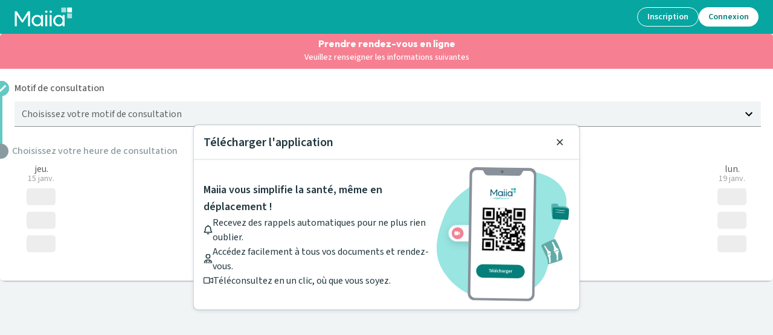

--- FILE ---
content_type: application/javascript; charset=UTF-8
request_url: https://www.maiia.com/_next/static/chunks/6234-92122ddcb6ea59fd.js
body_size: 20621
content:
"use strict";(self.webpackChunk_N_E=self.webpackChunk_N_E||[]).push([[6234],{36234:function(e,t,r){r.d(t,{ou:function(){return DateTime}});let LuxonError=class LuxonError extends Error{};let InvalidDateTimeError=class InvalidDateTimeError extends LuxonError{constructor(e){super(`Invalid DateTime: ${e.toMessage()}`)}};let InvalidIntervalError=class InvalidIntervalError extends LuxonError{constructor(e){super(`Invalid Interval: ${e.toMessage()}`)}};let InvalidDurationError=class InvalidDurationError extends LuxonError{constructor(e){super(`Invalid Duration: ${e.toMessage()}`)}};let ConflictingSpecificationError=class ConflictingSpecificationError extends LuxonError{};let InvalidUnitError=class InvalidUnitError extends LuxonError{constructor(e){super(`Invalid unit ${e}`)}};let InvalidArgumentError=class InvalidArgumentError extends LuxonError{};let ZoneIsAbstractError=class ZoneIsAbstractError extends LuxonError{constructor(){super("Zone is an abstract class")}};let n="numeric",i="short",s="long",a={year:n,month:n,day:n},o={year:n,month:i,day:n},l={year:n,month:i,day:n,weekday:i},u={year:n,month:s,day:n},c={year:n,month:s,day:n,weekday:s},d={hour:n,minute:n},h={hour:n,minute:n,second:n},m={hour:n,minute:n,second:n,timeZoneName:i},f={hour:n,minute:n,second:n,timeZoneName:s},y={hour:n,minute:n,hourCycle:"h23"},g={hour:n,minute:n,second:n,hourCycle:"h23"},p={hour:n,minute:n,second:n,hourCycle:"h23",timeZoneName:i},T={hour:n,minute:n,second:n,hourCycle:"h23",timeZoneName:s},w={year:n,month:n,day:n,hour:n,minute:n},O={year:n,month:n,day:n,hour:n,minute:n,second:n},v={year:n,month:i,day:n,hour:n,minute:n},S={year:n,month:i,day:n,hour:n,minute:n,second:n},D={year:n,month:i,day:n,weekday:i,hour:n,minute:n},I={year:n,month:s,day:n,hour:n,minute:n,timeZoneName:i},b={year:n,month:s,day:n,hour:n,minute:n,second:n,timeZoneName:i},k={year:n,month:s,day:n,weekday:s,hour:n,minute:n,timeZoneName:s},x={year:n,month:s,day:n,weekday:s,hour:n,minute:n,second:n,timeZoneName:s};let Zone=class Zone{get type(){throw new ZoneIsAbstractError}get name(){throw new ZoneIsAbstractError}get ianaName(){return this.name}get isUniversal(){throw new ZoneIsAbstractError}offsetName(e,t){throw new ZoneIsAbstractError}formatOffset(e,t){throw new ZoneIsAbstractError}offset(e){throw new ZoneIsAbstractError}equals(e){throw new ZoneIsAbstractError}get isValid(){throw new ZoneIsAbstractError}};let N=null;let SystemZone=class SystemZone extends Zone{static get instance(){return null===N&&(N=new SystemZone),N}get type(){return"system"}get name(){return new Intl.DateTimeFormat().resolvedOptions().timeZone}get isUniversal(){return!1}offsetName(e,{format:t,locale:r}){return parseZoneInfo(e,t,r)}formatOffset(e,t){return formatOffset(this.offset(e),t)}offset(e){return-new Date(e).getTimezoneOffset()}equals(e){return"system"===e.type}get isValid(){return!0}};let M={},E={year:0,month:1,day:2,era:3,hour:4,minute:5,second:6},F={};let IANAZone=class IANAZone extends Zone{static create(e){return F[e]||(F[e]=new IANAZone(e)),F[e]}static resetCache(){F={},M={}}static isValidSpecifier(e){return this.isValidZone(e)}static isValidZone(e){if(!e)return!1;try{return new Intl.DateTimeFormat("en-US",{timeZone:e}).format(),!0}catch(e){return!1}}constructor(e){super(),this.zoneName=e,this.valid=IANAZone.isValidZone(e)}get type(){return"iana"}get name(){return this.zoneName}get isUniversal(){return!1}offsetName(e,{format:t,locale:r}){return parseZoneInfo(e,t,r,this.name)}formatOffset(e,t){return formatOffset(this.offset(e),t)}offset(e){var t;let r=new Date(e);if(isNaN(r))return NaN;let n=(M[t=this.name]||(M[t]=new Intl.DateTimeFormat("en-US",{hour12:!1,timeZone:t,year:"numeric",month:"2-digit",day:"2-digit",hour:"2-digit",minute:"2-digit",second:"2-digit",era:"short"})),M[t]),[i,s,a,o,l,u,c]=n.formatToParts?function(e,t){let r=e.formatToParts(t),n=[];for(let e=0;e<r.length;e++){let{type:t,value:i}=r[e],s=E[t];"era"===t?n[s]=i:isUndefined(s)||(n[s]=parseInt(i,10))}return n}(n,r):function(e,t){let r=e.format(t).replace(/\u200E/g,""),n=/(\d+)\/(\d+)\/(\d+) (AD|BC),? (\d+):(\d+):(\d+)/.exec(r),[,i,s,a,o,l,u,c]=n;return[a,i,s,o,l,u,c]}(n,r);"BC"===o&&(i=-Math.abs(i)+1);let d=objToLocalTS({year:i,month:s,day:a,hour:24===l?0:l,minute:u,second:c,millisecond:0}),h=+r,m=h%1e3;return(d-(h-=m>=0?m:1e3+m))/6e4}equals(e){return"iana"===e.type&&e.name===this.name}get isValid(){return this.valid}};let Z={},L={};function getCachedDTF(e,t={}){let r=JSON.stringify([e,t]),n=L[r];return n||(n=new Intl.DateTimeFormat(e,t),L[r]=n),n}let V={},C={},A=null;function listStuff(e,t,r,n,i){let s=e.listingMode(r);return"error"===s?null:"en"===s?n(t):i(t)}let PolyNumberFormatter=class PolyNumberFormatter{constructor(e,t,r){this.padTo=r.padTo||0,this.floor=r.floor||!1;let{padTo:n,floor:i,...s}=r;if(!t||Object.keys(s).length>0){let t={useGrouping:!1,...r};r.padTo>0&&(t.minimumIntegerDigits=r.padTo),this.inf=function(e,t={}){let r=JSON.stringify([e,t]),n=V[r];return n||(n=new Intl.NumberFormat(e,t),V[r]=n),n}(e,t)}}format(e){if(this.inf){let t=this.floor?Math.floor(e):e;return this.inf.format(t)}{let t=this.floor?Math.floor(e):roundTo(e,3);return padStart(t,this.padTo)}}};let PolyDateFormatter=class PolyDateFormatter{constructor(e,t,r){let n;if(this.opts=r,this.originalZone=void 0,this.opts.timeZone)this.dt=e;else if("fixed"===e.zone.type){let t=-1*(e.offset/60),r=t>=0?`Etc/GMT+${t}`:`Etc/GMT${t}`;0!==e.offset&&IANAZone.create(r).valid?(n=r,this.dt=e):(n="UTC",this.dt=0===e.offset?e:e.setZone("UTC").plus({minutes:e.offset}),this.originalZone=e.zone)}else"system"===e.zone.type?this.dt=e:"iana"===e.zone.type?(this.dt=e,n=e.zone.name):(n="UTC",this.dt=e.setZone("UTC").plus({minutes:e.offset}),this.originalZone=e.zone);let i={...this.opts};i.timeZone=i.timeZone||n,this.dtf=getCachedDTF(t,i)}format(){return this.originalZone?this.formatToParts().map(({value:e})=>e).join(""):this.dtf.format(this.dt.toJSDate())}formatToParts(){let e=this.dtf.formatToParts(this.dt.toJSDate());return this.originalZone?e.map(e=>{if("timeZoneName"!==e.type)return e;{let t=this.originalZone.offsetName(this.dt.ts,{locale:this.dt.locale,format:this.opts.timeZoneName});return{...e,value:t}}}):e}resolvedOptions(){return this.dtf.resolvedOptions()}};let PolyRelFormatter=class PolyRelFormatter{constructor(e,t,r){this.opts={style:"long",...r},!t&&hasRelative()&&(this.rtf=function(e,t={}){let{base:r,...n}=t,i=JSON.stringify([e,n]),s=C[i];return s||(s=new Intl.RelativeTimeFormat(e,t),C[i]=s),s}(e,r))}format(e,t){return this.rtf?this.rtf.format(e,t):function(e,t,r="always",n=!1){let i={years:["year","yr."],quarters:["quarter","qtr."],months:["month","mo."],weeks:["week","wk."],days:["day","day","days"],hours:["hour","hr."],minutes:["minute","min."],seconds:["second","sec."]},s=-1===["hours","minutes","seconds"].indexOf(e);if("auto"===r&&s){let r="days"===e;switch(t){case 1:return r?"tomorrow":`next ${i[e][0]}`;case -1:return r?"yesterday":`last ${i[e][0]}`;case 0:return r?"today":`this ${i[e][0]}`}}let a=Object.is(t,-0)||t<0,o=Math.abs(t),l=1===o,u=i[e],c=n?l?u[1]:u[2]||u[1]:l?i[e][0]:e;return a?`${o} ${c} ago`:`in ${o} ${c}`}(t,e,this.opts.numeric,"long"!==this.opts.style)}formatToParts(e,t){return this.rtf?this.rtf.formatToParts(e,t):[]}};let Locale=class Locale{static fromOpts(e){return Locale.create(e.locale,e.numberingSystem,e.outputCalendar,e.defaultToEN)}static create(e,t,r,n=!1){let i=e||Settings.defaultLocale,s=i||(n?"en-US":A||(A=new Intl.DateTimeFormat().resolvedOptions().locale)),a=t||Settings.defaultNumberingSystem,o=r||Settings.defaultOutputCalendar;return new Locale(s,a,o,i)}static resetCache(){A=null,L={},V={},C={}}static fromObject({locale:e,numberingSystem:t,outputCalendar:r}={}){return Locale.create(e,t,r)}constructor(e,t,r,n){var i,s,a;let[o,l,u]=function(e){let t=e.indexOf("-x-");-1!==t&&(e=e.substring(0,t));let r=e.indexOf("-u-");if(-1===r)return[e];{let t,n;try{t=getCachedDTF(e).resolvedOptions(),n=e}catch(s){let i=e.substring(0,r);t=getCachedDTF(i).resolvedOptions(),n=i}let{numberingSystem:i,calendar:s}=t;return[n,i,s]}}(e);this.locale=o,this.numberingSystem=t||l||null,this.outputCalendar=r||u||null,this.intl=(i=this.locale,s=this.numberingSystem,((a=this.outputCalendar)||s)&&(i.includes("-u-")||(i+="-u"),a&&(i+=`-ca-${a}`),s&&(i+=`-nu-${s}`)),i),this.weekdaysCache={format:{},standalone:{}},this.monthsCache={format:{},standalone:{}},this.meridiemCache=null,this.eraCache={},this.specifiedLocale=n,this.fastNumbersCached=null}get fastNumbers(){return null==this.fastNumbersCached&&(this.fastNumbersCached=(!this.numberingSystem||"latn"===this.numberingSystem)&&("latn"===this.numberingSystem||!this.locale||this.locale.startsWith("en")||"latn"===new Intl.DateTimeFormat(this.intl).resolvedOptions().numberingSystem)),this.fastNumbersCached}listingMode(){let e=this.isEnglish(),t=(null===this.numberingSystem||"latn"===this.numberingSystem)&&(null===this.outputCalendar||"gregory"===this.outputCalendar);return e&&t?"en":"intl"}clone(e){return e&&0!==Object.getOwnPropertyNames(e).length?Locale.create(e.locale||this.specifiedLocale,e.numberingSystem||this.numberingSystem,e.outputCalendar||this.outputCalendar,e.defaultToEN||!1):this}redefaultToEN(e={}){return this.clone({...e,defaultToEN:!0})}redefaultToSystem(e={}){return this.clone({...e,defaultToEN:!1})}months(e,t=!1,r=!0){return listStuff(this,e,r,months,()=>{let r=t?{month:e,day:"numeric"}:{month:e},n=t?"format":"standalone";return this.monthsCache[n][e]||(this.monthsCache[n][e]=function(e){let t=[];for(let r=1;r<=12;r++){let n=DateTime.utc(2016,r,1);t.push(e(n))}return t}(e=>this.extract(e,r,"month"))),this.monthsCache[n][e]})}weekdays(e,t=!1,r=!0){return listStuff(this,e,r,weekdays,()=>{let r=t?{weekday:e,year:"numeric",month:"long",day:"numeric"}:{weekday:e},n=t?"format":"standalone";return this.weekdaysCache[n][e]||(this.weekdaysCache[n][e]=function(e){let t=[];for(let r=1;r<=7;r++){let n=DateTime.utc(2016,11,13+r);t.push(e(n))}return t}(e=>this.extract(e,r,"weekday"))),this.weekdaysCache[n][e]})}meridiems(e=!0){return listStuff(this,void 0,e,()=>B,()=>{if(!this.meridiemCache){let e={hour:"numeric",hourCycle:"h12"};this.meridiemCache=[DateTime.utc(2016,11,13,9),DateTime.utc(2016,11,13,19)].map(t=>this.extract(t,e,"dayperiod"))}return this.meridiemCache})}eras(e,t=!0){return listStuff(this,e,t,eras,()=>{let t={era:e};return this.eraCache[e]||(this.eraCache[e]=[DateTime.utc(-40,1,1),DateTime.utc(2017,1,1)].map(e=>this.extract(e,t,"era"))),this.eraCache[e]})}extract(e,t,r){let n=this.dtFormatter(e,t),i=n.formatToParts(),s=i.find(e=>e.type.toLowerCase()===r);return s?s.value:null}numberFormatter(e={}){return new PolyNumberFormatter(this.intl,e.forceSimple||this.fastNumbers,e)}dtFormatter(e,t={}){return new PolyDateFormatter(e,this.intl,t)}relFormatter(e={}){return new PolyRelFormatter(this.intl,this.isEnglish(),e)}listFormatter(e={}){return function(e,t={}){let r=JSON.stringify([e,t]),n=Z[r];return n||(n=new Intl.ListFormat(e,t),Z[r]=n),n}(this.intl,e)}isEnglish(){return"en"===this.locale||"en-us"===this.locale.toLowerCase()||new Intl.DateTimeFormat(this.intl).resolvedOptions().locale.startsWith("en-us")}equals(e){return this.locale===e.locale&&this.numberingSystem===e.numberingSystem&&this.outputCalendar===e.outputCalendar}};let U=null;let FixedOffsetZone=class FixedOffsetZone extends Zone{static get utcInstance(){return null===U&&(U=new FixedOffsetZone(0)),U}static instance(e){return 0===e?FixedOffsetZone.utcInstance:new FixedOffsetZone(e)}static parseSpecifier(e){if(e){let t=e.match(/^utc(?:([+-]\d{1,2})(?::(\d{2}))?)?$/i);if(t)return new FixedOffsetZone(signedOffset(t[1],t[2]))}return null}constructor(e){super(),this.fixed=e}get type(){return"fixed"}get name(){return 0===this.fixed?"UTC":`UTC${formatOffset(this.fixed,"narrow")}`}get ianaName(){return 0===this.fixed?"Etc/UTC":`Etc/GMT${formatOffset(-this.fixed,"narrow")}`}offsetName(){return this.name}formatOffset(e,t){return formatOffset(this.fixed,t)}get isUniversal(){return!0}offset(){return this.fixed}equals(e){return"fixed"===e.type&&e.fixed===this.fixed}get isValid(){return!0}};let InvalidZone=class InvalidZone extends Zone{constructor(e){super(),this.zoneName=e}get type(){return"invalid"}get name(){return this.zoneName}get isUniversal(){return!1}offsetName(){return null}formatOffset(){return""}offset(){return NaN}equals(){return!1}get isValid(){return!1}};function normalizeZone(e,t){if(isUndefined(e)||null===e)return t;if(e instanceof Zone)return e;if("string"==typeof e){let r=e.toLowerCase();return"default"===r?t:"local"===r||"system"===r?SystemZone.instance:"utc"===r||"gmt"===r?FixedOffsetZone.utcInstance:FixedOffsetZone.parseSpecifier(r)||IANAZone.create(e)}return isNumber(e)?FixedOffsetZone.instance(e):"object"==typeof e&&e.offset&&"number"==typeof e.offset?e:new InvalidZone(e)}let now=()=>Date.now(),$="system",z=null,R=null,j=null,_=60,q;let Settings=class Settings{static get now(){return now}static set now(e){now=e}static set defaultZone(e){$=e}static get defaultZone(){return normalizeZone($,SystemZone.instance)}static get defaultLocale(){return z}static set defaultLocale(e){z=e}static get defaultNumberingSystem(){return R}static set defaultNumberingSystem(e){R=e}static get defaultOutputCalendar(){return j}static set defaultOutputCalendar(e){j=e}static get twoDigitCutoffYear(){return _}static set twoDigitCutoffYear(e){_=e%100}static get throwOnInvalid(){return q}static set throwOnInvalid(e){q=e}static resetCaches(){Locale.resetCache(),IANAZone.resetCache()}};function isUndefined(e){return void 0===e}function isNumber(e){return"number"==typeof e}function isInteger(e){return"number"==typeof e&&e%1==0}function hasRelative(){try{return"undefined"!=typeof Intl&&!!Intl.RelativeTimeFormat}catch(e){return!1}}function bestBy(e,t,r){if(0!==e.length)return e.reduce((e,n)=>{let i=[t(n),n];return e&&r(e[0],i[0])===e[0]?e:i},null)[1]}function util_hasOwnProperty(e,t){return Object.prototype.hasOwnProperty.call(e,t)}function integerBetween(e,t,r){return isInteger(e)&&e>=t&&e<=r}function padStart(e,t=2){return e<0?"-"+(""+-e).padStart(t,"0"):(""+e).padStart(t,"0")}function parseInteger(e){if(!isUndefined(e)&&null!==e&&""!==e)return parseInt(e,10)}function parseFloating(e){if(!isUndefined(e)&&null!==e&&""!==e)return parseFloat(e)}function parseMillis(e){if(!isUndefined(e)&&null!==e&&""!==e){let t=1e3*parseFloat("0."+e);return Math.floor(t)}}function roundTo(e,t,r=!1){let n=10**t;return(r?Math.trunc:Math.round)(e*n)/n}function isLeapYear(e){return e%4==0&&(e%100!=0||e%400==0)}function daysInYear(e){return isLeapYear(e)?366:365}function daysInMonth(e,t){var r;let n=(r=t-1)-12*Math.floor(r/12)+1;return 2===n?isLeapYear(e+(t-n)/12)?29:28:[31,null,31,30,31,30,31,31,30,31,30,31][n-1]}function objToLocalTS(e){let t=Date.UTC(e.year,e.month-1,e.day,e.hour,e.minute,e.second,e.millisecond);return e.year<100&&e.year>=0&&(t=new Date(t)).setUTCFullYear(e.year,e.month-1,e.day),+t}function weeksInWeekYear(e){let t=e-1;return 4==(e+Math.floor(e/4)-Math.floor(e/100)+Math.floor(e/400))%7||3==(t+Math.floor(t/4)-Math.floor(t/100)+Math.floor(t/400))%7?53:52}function untruncateYear(e){return e>99?e:e>Settings.twoDigitCutoffYear?1900+e:2e3+e}function parseZoneInfo(e,t,r,n=null){let i=new Date(e),s={hourCycle:"h23",year:"numeric",month:"2-digit",day:"2-digit",hour:"2-digit",minute:"2-digit"};n&&(s.timeZone=n);let a={timeZoneName:t,...s},o=new Intl.DateTimeFormat(r,a).formatToParts(i).find(e=>"timezonename"===e.type.toLowerCase());return o?o.value:null}function signedOffset(e,t){let r=parseInt(e,10);Number.isNaN(r)&&(r=0);let n=parseInt(t,10)||0,i=r<0||Object.is(r,-0)?-n:n;return 60*r+i}function asNumber(e){let t=Number(e);if("boolean"==typeof e||""===e||Number.isNaN(t))throw new InvalidArgumentError(`Invalid unit value ${e}`);return t}function normalizeObject(e,t){let r={};for(let n in e)if(util_hasOwnProperty(e,n)){let i=e[n];if(null==i)continue;r[t(n)]=asNumber(i)}return r}function formatOffset(e,t){let r=Math.trunc(Math.abs(e/60)),n=Math.trunc(Math.abs(e%60)),i=e>=0?"+":"-";switch(t){case"short":return`${i}${padStart(r,2)}:${padStart(n,2)}`;case"narrow":return`${i}${r}${n>0?`:${n}`:""}`;case"techie":return`${i}${padStart(r,2)}${padStart(n,2)}`;default:throw RangeError(`Value format ${t} is out of range for property format`)}}function timeObject(e){return["hour","minute","second","millisecond"].reduce((t,r)=>(t[r]=e[r],t),{})}let W=["January","February","March","April","May","June","July","August","September","October","November","December"],P=["Jan","Feb","Mar","Apr","May","Jun","Jul","Aug","Sep","Oct","Nov","Dec"],Y=["J","F","M","A","M","J","J","A","S","O","N","D"];function months(e){switch(e){case"narrow":return[...Y];case"short":return[...P];case"long":return[...W];case"numeric":return["1","2","3","4","5","6","7","8","9","10","11","12"];case"2-digit":return["01","02","03","04","05","06","07","08","09","10","11","12"];default:return null}}let H=["Monday","Tuesday","Wednesday","Thursday","Friday","Saturday","Sunday"],G=["Mon","Tue","Wed","Thu","Fri","Sat","Sun"],J=["M","T","W","T","F","S","S"];function weekdays(e){switch(e){case"narrow":return[...J];case"short":return[...G];case"long":return[...H];case"numeric":return["1","2","3","4","5","6","7"];default:return null}}let B=["AM","PM"],Q=["Before Christ","Anno Domini"],K=["BC","AD"],X=["B","A"];function eras(e){switch(e){case"narrow":return[...X];case"short":return[...K];case"long":return[...Q];default:return null}}function stringifyTokens(e,t){let r="";for(let n of e)n.literal?r+=n.val:r+=t(n.val);return r}let ee={D:a,DD:o,DDD:u,DDDD:c,t:d,tt:h,ttt:m,tttt:f,T:y,TT:g,TTT:p,TTTT:T,f:w,ff:v,fff:I,ffff:k,F:O,FF:S,FFF:b,FFFF:x};let Formatter=class Formatter{static create(e,t={}){return new Formatter(e,t)}static parseFormat(e){let t=null,r="",n=!1,i=[];for(let s=0;s<e.length;s++){let a=e.charAt(s);"'"===a?(r.length>0&&i.push({literal:n||/^\s+$/.test(r),val:r}),t=null,r="",n=!n):n?r+=a:a===t?r+=a:(r.length>0&&i.push({literal:/^\s+$/.test(r),val:r}),r=a,t=a)}return r.length>0&&i.push({literal:n||/^\s+$/.test(r),val:r}),i}static macroTokenToFormatOpts(e){return ee[e]}constructor(e,t){this.opts=t,this.loc=e,this.systemLoc=null}formatWithSystemDefault(e,t){null===this.systemLoc&&(this.systemLoc=this.loc.redefaultToSystem());let r=this.systemLoc.dtFormatter(e,{...this.opts,...t});return r.format()}formatDateTime(e,t={}){let r=this.loc.dtFormatter(e,{...this.opts,...t});return r.format()}formatDateTimeParts(e,t={}){let r=this.loc.dtFormatter(e,{...this.opts,...t});return r.formatToParts()}formatInterval(e,t={}){let r=this.loc.dtFormatter(e.start,{...this.opts,...t});return r.dtf.formatRange(e.start.toJSDate(),e.end.toJSDate())}resolvedOptions(e,t={}){let r=this.loc.dtFormatter(e,{...this.opts,...t});return r.resolvedOptions()}num(e,t=0){if(this.opts.forceSimple)return padStart(e,t);let r={...this.opts};return t>0&&(r.padTo=t),this.loc.numberFormatter(r).format(e)}formatDateTimeFromString(e,t){let r="en"===this.loc.listingMode(),n=this.loc.outputCalendar&&"gregory"!==this.loc.outputCalendar,string=(t,r)=>this.loc.extract(e,t,r),formatOffset=t=>e.isOffsetFixed&&0===e.offset&&t.allowZ?"Z":e.isValid?e.zone.formatOffset(e.ts,t.format):"",meridiem=()=>r?B[e.hour<12?0:1]:string({hour:"numeric",hourCycle:"h12"},"dayperiod"),month=(t,n)=>r?months(t)[e.month-1]:string(n?{month:t}:{month:t,day:"numeric"},"month"),weekday=(t,n)=>r?weekdays(t)[e.weekday-1]:string(n?{weekday:t}:{weekday:t,month:"long",day:"numeric"},"weekday"),maybeMacro=t=>{let r=Formatter.macroTokenToFormatOpts(t);return r?this.formatWithSystemDefault(e,r):t},era=t=>r?eras(t)[e.year<0?0:1]:string({era:t},"era");return stringifyTokens(Formatter.parseFormat(t),t=>{switch(t){case"S":return this.num(e.millisecond);case"u":case"SSS":return this.num(e.millisecond,3);case"s":return this.num(e.second);case"ss":return this.num(e.second,2);case"uu":return this.num(Math.floor(e.millisecond/10),2);case"uuu":return this.num(Math.floor(e.millisecond/100));case"m":return this.num(e.minute);case"mm":return this.num(e.minute,2);case"h":return this.num(e.hour%12==0?12:e.hour%12);case"hh":return this.num(e.hour%12==0?12:e.hour%12,2);case"H":return this.num(e.hour);case"HH":return this.num(e.hour,2);case"Z":return formatOffset({format:"narrow",allowZ:this.opts.allowZ});case"ZZ":return formatOffset({format:"short",allowZ:this.opts.allowZ});case"ZZZ":return formatOffset({format:"techie",allowZ:this.opts.allowZ});case"ZZZZ":return e.zone.offsetName(e.ts,{format:"short",locale:this.loc.locale});case"ZZZZZ":return e.zone.offsetName(e.ts,{format:"long",locale:this.loc.locale});case"z":return e.zoneName;case"a":return meridiem();case"d":return n?string({day:"numeric"},"day"):this.num(e.day);case"dd":return n?string({day:"2-digit"},"day"):this.num(e.day,2);case"c":case"E":return this.num(e.weekday);case"ccc":return weekday("short",!0);case"cccc":return weekday("long",!0);case"ccccc":return weekday("narrow",!0);case"EEE":return weekday("short",!1);case"EEEE":return weekday("long",!1);case"EEEEE":return weekday("narrow",!1);case"L":return n?string({month:"numeric",day:"numeric"},"month"):this.num(e.month);case"LL":return n?string({month:"2-digit",day:"numeric"},"month"):this.num(e.month,2);case"LLL":return month("short",!0);case"LLLL":return month("long",!0);case"LLLLL":return month("narrow",!0);case"M":return n?string({month:"numeric"},"month"):this.num(e.month);case"MM":return n?string({month:"2-digit"},"month"):this.num(e.month,2);case"MMM":return month("short",!1);case"MMMM":return month("long",!1);case"MMMMM":return month("narrow",!1);case"y":return n?string({year:"numeric"},"year"):this.num(e.year);case"yy":return n?string({year:"2-digit"},"year"):this.num(e.year.toString().slice(-2),2);case"yyyy":return n?string({year:"numeric"},"year"):this.num(e.year,4);case"yyyyyy":return n?string({year:"numeric"},"year"):this.num(e.year,6);case"G":return era("short");case"GG":return era("long");case"GGGGG":return era("narrow");case"kk":return this.num(e.weekYear.toString().slice(-2),2);case"kkkk":return this.num(e.weekYear,4);case"W":return this.num(e.weekNumber);case"WW":return this.num(e.weekNumber,2);case"o":return this.num(e.ordinal);case"ooo":return this.num(e.ordinal,3);case"q":return this.num(e.quarter);case"qq":return this.num(e.quarter,2);case"X":return this.num(Math.floor(e.ts/1e3));case"x":return this.num(e.ts);default:return maybeMacro(t)}})}formatDurationFromString(e,t){let tokenToField=e=>{switch(e[0]){case"S":return"millisecond";case"s":return"second";case"m":return"minute";case"h":return"hour";case"d":return"day";case"w":return"week";case"M":return"month";case"y":return"year";default:return null}},r=Formatter.parseFormat(t),n=r.reduce((e,{literal:t,val:r})=>t?e:e.concat(r),[]),i=e.shiftTo(...n.map(tokenToField).filter(e=>e));return stringifyTokens(r,e=>{let t=tokenToField(e);return t?this.num(i.get(t),e.length):e})}};let Invalid=class Invalid{constructor(e,t){this.reason=e,this.explanation=t}toMessage(){return this.explanation?`${this.reason}: ${this.explanation}`:this.reason}};let et=/[A-Za-z_+-]{1,256}(?::?\/[A-Za-z0-9_+-]{1,256}(?:\/[A-Za-z0-9_+-]{1,256})?)?/;function combineRegexes(...e){let t=e.reduce((e,t)=>e+t.source,"");return RegExp(`^${t}$`)}function combineExtractors(...e){return t=>e.reduce(([e,r,n],i)=>{let[s,a,o]=i(t,n);return[{...e,...s},a||r,o]},[{},null,1]).slice(0,2)}function parse(e,...t){if(null==e)return[null,null];for(let[r,n]of t){let t=r.exec(e);if(t)return n(t)}return[null,null]}function simpleParse(...e){return(t,r)=>{let n;let i={};for(n=0;n<e.length;n++)i[e[n]]=parseInteger(t[r+n]);return[i,null,r+n]}}let er=/(?:(Z)|([+-]\d\d)(?::?(\d\d))?)/,en=`(?:${er.source}?(?:\\[(${et.source})\\])?)?`,ei=/(\d\d)(?::?(\d\d)(?::?(\d\d)(?:[.,](\d{1,30}))?)?)?/,es=RegExp(`${ei.source}${en}`),ea=RegExp(`(?:T${es.source})?`),eo=simpleParse("weekYear","weekNumber","weekDay"),el=simpleParse("year","ordinal"),eu=RegExp(`${ei.source} ?(?:${er.source}|(${et.source}))?`),ec=RegExp(`(?: ${eu.source})?`);function regexParser_int(e,t,r){let n=e[t];return isUndefined(n)?r:parseInteger(n)}function extractISOTime(e,t){let r={hours:regexParser_int(e,t,0),minutes:regexParser_int(e,t+1,0),seconds:regexParser_int(e,t+2,0),milliseconds:parseMillis(e[t+3])};return[r,null,t+4]}function extractISOOffset(e,t){let r=!e[t]&&!e[t+1],n=signedOffset(e[t+1],e[t+2]),i=r?null:FixedOffsetZone.instance(n);return[{},i,t+3]}function extractIANAZone(e,t){let r=e[t]?IANAZone.create(e[t]):null;return[{},r,t+1]}let ed=RegExp(`^T?${ei.source}$`),eh=/^-?P(?:(?:(-?\d{1,20}(?:\.\d{1,20})?)Y)?(?:(-?\d{1,20}(?:\.\d{1,20})?)M)?(?:(-?\d{1,20}(?:\.\d{1,20})?)W)?(?:(-?\d{1,20}(?:\.\d{1,20})?)D)?(?:T(?:(-?\d{1,20}(?:\.\d{1,20})?)H)?(?:(-?\d{1,20}(?:\.\d{1,20})?)M)?(?:(-?\d{1,20})(?:[.,](-?\d{1,20}))?S)?)?)$/;function extractISODuration(e){let[t,r,n,i,s,a,o,l,u]=e,c="-"===t[0],d=l&&"-"===l[0],maybeNegate=(e,t=!1)=>void 0!==e&&(t||e&&c)?-e:e;return[{years:maybeNegate(parseFloating(r)),months:maybeNegate(parseFloating(n)),weeks:maybeNegate(parseFloating(i)),days:maybeNegate(parseFloating(s)),hours:maybeNegate(parseFloating(a)),minutes:maybeNegate(parseFloating(o)),seconds:maybeNegate(parseFloating(l),"-0"===l),milliseconds:maybeNegate(parseMillis(u),d)}]}let em={GMT:0,EDT:-240,EST:-300,CDT:-300,CST:-360,MDT:-360,MST:-420,PDT:-420,PST:-480};function fromStrings(e,t,r,n,i,s,a){let o={year:2===t.length?untruncateYear(parseInteger(t)):parseInteger(t),month:P.indexOf(r)+1,day:parseInteger(n),hour:parseInteger(i),minute:parseInteger(s)};return a&&(o.second=parseInteger(a)),e&&(o.weekday=e.length>3?H.indexOf(e)+1:G.indexOf(e)+1),o}let ef=/^(?:(Mon|Tue|Wed|Thu|Fri|Sat|Sun),\s)?(\d{1,2})\s(Jan|Feb|Mar|Apr|May|Jun|Jul|Aug|Sep|Oct|Nov|Dec)\s(\d{2,4})\s(\d\d):(\d\d)(?::(\d\d))?\s(?:(UT|GMT|[ECMP][SD]T)|([Zz])|(?:([+-]\d\d)(\d\d)))$/;function extractRFC2822(e){let t;let[,r,n,i,s,a,o,l,u,c,d,h]=e,m=fromStrings(r,s,i,n,a,o,l);return t=u?em[u]:c?0:signedOffset(d,h),[m,new FixedOffsetZone(t)]}let ey=/^(Mon|Tue|Wed|Thu|Fri|Sat|Sun), (\d\d) (Jan|Feb|Mar|Apr|May|Jun|Jul|Aug|Sep|Oct|Nov|Dec) (\d{4}) (\d\d):(\d\d):(\d\d) GMT$/,eg=/^(Monday|Tuesday|Wednesday|Thursday|Friday|Saturday|Sunday), (\d\d)-(Jan|Feb|Mar|Apr|May|Jun|Jul|Aug|Sep|Oct|Nov|Dec)-(\d\d) (\d\d):(\d\d):(\d\d) GMT$/,ep=/^(Mon|Tue|Wed|Thu|Fri|Sat|Sun) (Jan|Feb|Mar|Apr|May|Jun|Jul|Aug|Sep|Oct|Nov|Dec) ( \d|\d\d) (\d\d):(\d\d):(\d\d) (\d{4})$/;function extractRFC1123Or850(e){let[,t,r,n,i,s,a,o]=e,l=fromStrings(t,i,n,r,s,a,o);return[l,FixedOffsetZone.utcInstance]}function extractASCII(e){let[,t,r,n,i,s,a,o]=e,l=fromStrings(t,o,r,n,i,s,a);return[l,FixedOffsetZone.utcInstance]}let eT=combineRegexes(/([+-]\d{6}|\d{4})(?:-?(\d\d)(?:-?(\d\d))?)?/,ea),ew=combineRegexes(/(\d{4})-?W(\d\d)(?:-?(\d))?/,ea),eO=combineRegexes(/(\d{4})-?(\d{3})/,ea),ev=combineRegexes(es),eS=combineExtractors(function(e,t){let r={year:regexParser_int(e,t),month:regexParser_int(e,t+1,1),day:regexParser_int(e,t+2,1)};return[r,null,t+3]},extractISOTime,extractISOOffset,extractIANAZone),eD=combineExtractors(eo,extractISOTime,extractISOOffset,extractIANAZone),eI=combineExtractors(el,extractISOTime,extractISOOffset,extractIANAZone),eb=combineExtractors(extractISOTime,extractISOOffset,extractIANAZone),ek=combineExtractors(extractISOTime),ex=combineRegexes(/(\d{4})-(\d\d)-(\d\d)/,ec),eN=combineRegexes(eu),eM=combineExtractors(extractISOTime,extractISOOffset,extractIANAZone),eE={weeks:{days:7,hours:168,minutes:10080,seconds:604800,milliseconds:6048e5},days:{hours:24,minutes:1440,seconds:86400,milliseconds:864e5},hours:{minutes:60,seconds:3600,milliseconds:36e5},minutes:{seconds:60,milliseconds:6e4},seconds:{milliseconds:1e3}},eF={years:{quarters:4,months:12,weeks:52,days:365,hours:8760,minutes:525600,seconds:31536e3,milliseconds:31536e6},quarters:{months:3,weeks:13,days:91,hours:2184,minutes:131040,seconds:7862400,milliseconds:78624e5},months:{weeks:4,days:30,hours:720,minutes:43200,seconds:2592e3,milliseconds:2592e6},...eE},eZ={years:{quarters:4,months:12,weeks:52.1775,days:365.2425,hours:8765.82,minutes:525949.2,seconds:31556952,milliseconds:31556952e3},quarters:{months:3,weeks:13.044375,days:91.310625,hours:2191.455,minutes:131487.3,seconds:7889238,milliseconds:7889238e3},months:{weeks:30.436875/7,days:30.436875,hours:730.485,minutes:43829.1,seconds:2629746,milliseconds:2629746e3},...eE},eL=["years","quarters","months","weeks","days","hours","minutes","seconds","milliseconds"],eV=eL.slice(0).reverse();function clone(e,t,r=!1){let n={values:r?t.values:{...e.values,...t.values||{}},loc:e.loc.clone(t.loc),conversionAccuracy:t.conversionAccuracy||e.conversionAccuracy,matrix:t.matrix||e.matrix};return new Duration(n)}function convert(e,t,r,n,i){let s=e[i][r],a=t[r]/s,o=Math.sign(a)===Math.sign(n[i]),l=!o&&0!==n[i]&&1>=Math.abs(a)?a<0?Math.floor(a):Math.ceil(a):Math.trunc(a);n[i]+=l,t[r]-=l*s}let Duration=class Duration{constructor(e){let t="longterm"===e.conversionAccuracy,r=t?eZ:eF;e.matrix&&(r=e.matrix),this.values=e.values,this.loc=e.loc||Locale.create(),this.conversionAccuracy=t?"longterm":"casual",this.invalid=e.invalid||null,this.matrix=r,this.isLuxonDuration=!0}static fromMillis(e,t){return Duration.fromObject({milliseconds:e},t)}static fromObject(e,t={}){if(null==e||"object"!=typeof e)throw new InvalidArgumentError(`Duration.fromObject: argument expected to be an object, got ${null===e?"null":typeof e}`);return new Duration({values:normalizeObject(e,Duration.normalizeUnit),loc:Locale.fromObject(t),conversionAccuracy:t.conversionAccuracy,matrix:t.matrix})}static fromDurationLike(e){if(isNumber(e))return Duration.fromMillis(e);if(Duration.isDuration(e))return e;if("object"==typeof e)return Duration.fromObject(e);throw new InvalidArgumentError(`Unknown duration argument ${e} of type ${typeof e}`)}static fromISO(e,t){let[r]=parse(e,[eh,extractISODuration]);return r?Duration.fromObject(r,t):Duration.invalid("unparsable",`the input "${e}" can't be parsed as ISO 8601`)}static fromISOTime(e,t){let[r]=parse(e,[ed,ek]);return r?Duration.fromObject(r,t):Duration.invalid("unparsable",`the input "${e}" can't be parsed as ISO 8601`)}static invalid(e,t=null){if(!e)throw new InvalidArgumentError("need to specify a reason the Duration is invalid");let r=e instanceof Invalid?e:new Invalid(e,t);if(!Settings.throwOnInvalid)return new Duration({invalid:r});throw new InvalidDurationError(r)}static normalizeUnit(e){let t={year:"years",years:"years",quarter:"quarters",quarters:"quarters",month:"months",months:"months",week:"weeks",weeks:"weeks",day:"days",days:"days",hour:"hours",hours:"hours",minute:"minutes",minutes:"minutes",second:"seconds",seconds:"seconds",millisecond:"milliseconds",milliseconds:"milliseconds"}[e?e.toLowerCase():e];if(!t)throw new InvalidUnitError(e);return t}static isDuration(e){return e&&e.isLuxonDuration||!1}get locale(){return this.isValid?this.loc.locale:null}get numberingSystem(){return this.isValid?this.loc.numberingSystem:null}toFormat(e,t={}){let r={...t,floor:!1!==t.round&&!1!==t.floor};return this.isValid?Formatter.create(this.loc,r).formatDurationFromString(this,e):"Invalid Duration"}toHuman(e={}){let t=eL.map(t=>{let r=this.values[t];return isUndefined(r)?null:this.loc.numberFormatter({style:"unit",unitDisplay:"long",...e,unit:t.slice(0,-1)}).format(r)}).filter(e=>e);return this.loc.listFormatter({type:"conjunction",style:e.listStyle||"narrow",...e}).format(t)}toObject(){return this.isValid?{...this.values}:{}}toISO(){if(!this.isValid)return null;let e="P";return 0!==this.years&&(e+=this.years+"Y"),(0!==this.months||0!==this.quarters)&&(e+=this.months+3*this.quarters+"M"),0!==this.weeks&&(e+=this.weeks+"W"),0!==this.days&&(e+=this.days+"D"),(0!==this.hours||0!==this.minutes||0!==this.seconds||0!==this.milliseconds)&&(e+="T"),0!==this.hours&&(e+=this.hours+"H"),0!==this.minutes&&(e+=this.minutes+"M"),(0!==this.seconds||0!==this.milliseconds)&&(e+=roundTo(this.seconds+this.milliseconds/1e3,3)+"S"),"P"===e&&(e+="T0S"),e}toISOTime(e={}){if(!this.isValid)return null;let t=this.toMillis();if(t<0||t>=864e5)return null;e={suppressMilliseconds:!1,suppressSeconds:!1,includePrefix:!1,format:"extended",...e};let r=this.shiftTo("hours","minutes","seconds","milliseconds"),n="basic"===e.format?"hhmm":"hh:mm";e.suppressSeconds&&0===r.seconds&&0===r.milliseconds||(n+="basic"===e.format?"ss":":ss",e.suppressMilliseconds&&0===r.milliseconds||(n+=".SSS"));let i=r.toFormat(n);return e.includePrefix&&(i="T"+i),i}toJSON(){return this.toISO()}toString(){return this.toISO()}toMillis(){return this.as("milliseconds")}valueOf(){return this.toMillis()}plus(e){if(!this.isValid)return this;let t=Duration.fromDurationLike(e),r={};for(let e of eL)(util_hasOwnProperty(t.values,e)||util_hasOwnProperty(this.values,e))&&(r[e]=t.get(e)+this.get(e));return clone(this,{values:r},!0)}minus(e){if(!this.isValid)return this;let t=Duration.fromDurationLike(e);return this.plus(t.negate())}mapUnits(e){if(!this.isValid)return this;let t={};for(let r of Object.keys(this.values))t[r]=asNumber(e(this.values[r],r));return clone(this,{values:t},!0)}get(e){return this[Duration.normalizeUnit(e)]}set(e){if(!this.isValid)return this;let t={...this.values,...normalizeObject(e,Duration.normalizeUnit)};return clone(this,{values:t})}reconfigure({locale:e,numberingSystem:t,conversionAccuracy:r,matrix:n}={}){let i=this.loc.clone({locale:e,numberingSystem:t});return clone(this,{loc:i,matrix:n,conversionAccuracy:r})}as(e){return this.isValid?this.shiftTo(e).get(e):NaN}normalize(){var e;if(!this.isValid)return this;let t=this.toObject();return e=this.matrix,eV.reduce((r,n)=>isUndefined(t[n])?r:(r&&convert(e,t,r,t,n),n),null),clone(this,{values:t},!0)}rescale(){if(!this.isValid)return this;let e=function(e){let t={};for(let[r,n]of Object.entries(e))0!==n&&(t[r]=n);return t}(this.normalize().shiftToAll().toObject());return clone(this,{values:e},!0)}shiftTo(...e){let t;if(!this.isValid||0===e.length)return this;e=e.map(e=>Duration.normalizeUnit(e));let r={},n={},i=this.toObject();for(let s of eL)if(e.indexOf(s)>=0){t=s;let e=0;for(let t in n)e+=this.matrix[t][s]*n[t],n[t]=0;isNumber(i[s])&&(e+=i[s]);let a=Math.trunc(e);for(let t in r[s]=a,n[s]=(1e3*e-1e3*a)/1e3,i)eL.indexOf(t)>eL.indexOf(s)&&convert(this.matrix,i,t,r,s)}else isNumber(i[s])&&(n[s]=i[s]);for(let e in n)0!==n[e]&&(r[t]+=e===t?n[e]:n[e]/this.matrix[t][e]);return clone(this,{values:r},!0).normalize()}shiftToAll(){return this.isValid?this.shiftTo("years","months","weeks","days","hours","minutes","seconds","milliseconds"):this}negate(){if(!this.isValid)return this;let e={};for(let t of Object.keys(this.values))e[t]=0===this.values[t]?0:-this.values[t];return clone(this,{values:e},!0)}get years(){return this.isValid?this.values.years||0:NaN}get quarters(){return this.isValid?this.values.quarters||0:NaN}get months(){return this.isValid?this.values.months||0:NaN}get weeks(){return this.isValid?this.values.weeks||0:NaN}get days(){return this.isValid?this.values.days||0:NaN}get hours(){return this.isValid?this.values.hours||0:NaN}get minutes(){return this.isValid?this.values.minutes||0:NaN}get seconds(){return this.isValid?this.values.seconds||0:NaN}get milliseconds(){return this.isValid?this.values.milliseconds||0:NaN}get isValid(){return null===this.invalid}get invalidReason(){return this.invalid?this.invalid.reason:null}get invalidExplanation(){return this.invalid?this.invalid.explanation:null}equals(e){if(!this.isValid||!e.isValid||!this.loc.equals(e.loc))return!1;for(let n of eL){var t,r;if(t=this.values[n],r=e.values[n],void 0===t||0===t?void 0!==r&&0!==r:t!==r)return!1}return!0}};let eC="Invalid Interval";let Interval=class Interval{constructor(e){this.s=e.start,this.e=e.end,this.invalid=e.invalid||null,this.isLuxonInterval=!0}static invalid(e,t=null){if(!e)throw new InvalidArgumentError("need to specify a reason the Interval is invalid");let r=e instanceof Invalid?e:new Invalid(e,t);if(!Settings.throwOnInvalid)return new Interval({invalid:r});throw new InvalidIntervalError(r)}static fromDateTimes(e,t){let r=friendlyDateTime(e),n=friendlyDateTime(t),i=r&&r.isValid?n&&n.isValid?n<r?Interval.invalid("end before start",`The end of an interval must be after its start, but you had start=${r.toISO()} and end=${n.toISO()}`):null:Interval.invalid("missing or invalid end"):Interval.invalid("missing or invalid start");return null==i?new Interval({start:r,end:n}):i}static after(e,t){let r=Duration.fromDurationLike(t),n=friendlyDateTime(e);return Interval.fromDateTimes(n,n.plus(r))}static before(e,t){let r=Duration.fromDurationLike(t),n=friendlyDateTime(e);return Interval.fromDateTimes(n.minus(r),n)}static fromISO(e,t){let[r,n]=(e||"").split("/",2);if(r&&n){let e,i,s,a;try{i=(e=DateTime.fromISO(r,t)).isValid}catch(e){i=!1}try{a=(s=DateTime.fromISO(n,t)).isValid}catch(e){a=!1}if(i&&a)return Interval.fromDateTimes(e,s);if(i){let r=Duration.fromISO(n,t);if(r.isValid)return Interval.after(e,r)}else if(a){let e=Duration.fromISO(r,t);if(e.isValid)return Interval.before(s,e)}}return Interval.invalid("unparsable",`the input "${e}" can't be parsed as ISO 8601`)}static isInterval(e){return e&&e.isLuxonInterval||!1}get start(){return this.isValid?this.s:null}get end(){return this.isValid?this.e:null}get isValid(){return null===this.invalidReason}get invalidReason(){return this.invalid?this.invalid.reason:null}get invalidExplanation(){return this.invalid?this.invalid.explanation:null}length(e="milliseconds"){return this.isValid?this.toDuration(...[e]).get(e):NaN}count(e="milliseconds"){if(!this.isValid)return NaN;let t=this.start.startOf(e),r=this.end.startOf(e);return Math.floor(r.diff(t,e).get(e))+(r.valueOf()!==this.end.valueOf())}hasSame(e){return!!this.isValid&&(this.isEmpty()||this.e.minus(1).hasSame(this.s,e))}isEmpty(){return this.s.valueOf()===this.e.valueOf()}isAfter(e){return!!this.isValid&&this.s>e}isBefore(e){return!!this.isValid&&this.e<=e}contains(e){return!!this.isValid&&this.s<=e&&this.e>e}set({start:e,end:t}={}){return this.isValid?Interval.fromDateTimes(e||this.s,t||this.e):this}splitAt(...e){if(!this.isValid)return[];let t=e.map(friendlyDateTime).filter(e=>this.contains(e)).sort(),r=[],{s:n}=this,i=0;for(;n<this.e;){let e=t[i]||this.e,s=+e>+this.e?this.e:e;r.push(Interval.fromDateTimes(n,s)),n=s,i+=1}return r}splitBy(e){let t=Duration.fromDurationLike(e);if(!this.isValid||!t.isValid||0===t.as("milliseconds"))return[];let{s:r}=this,n=1,i,s=[];for(;r<this.e;){let e=this.start.plus(t.mapUnits(e=>e*n));i=+e>+this.e?this.e:e,s.push(Interval.fromDateTimes(r,i)),r=i,n+=1}return s}divideEqually(e){return this.isValid?this.splitBy(this.length()/e).slice(0,e):[]}overlaps(e){return this.e>e.s&&this.s<e.e}abutsStart(e){return!!this.isValid&&+this.e==+e.s}abutsEnd(e){return!!this.isValid&&+e.e==+this.s}engulfs(e){return!!this.isValid&&this.s<=e.s&&this.e>=e.e}equals(e){return!!this.isValid&&!!e.isValid&&this.s.equals(e.s)&&this.e.equals(e.e)}intersection(e){if(!this.isValid)return this;let t=this.s>e.s?this.s:e.s,r=this.e<e.e?this.e:e.e;return t>=r?null:Interval.fromDateTimes(t,r)}union(e){if(!this.isValid)return this;let t=this.s<e.s?this.s:e.s,r=this.e>e.e?this.e:e.e;return Interval.fromDateTimes(t,r)}static merge(e){let[t,r]=e.sort((e,t)=>e.s-t.s).reduce(([e,t],r)=>t?t.overlaps(r)||t.abutsStart(r)?[e,t.union(r)]:[e.concat([t]),r]:[e,r],[[],null]);return r&&t.push(r),t}static xor(e){let t=null,r=0,n=[],i=e.map(e=>[{time:e.s,type:"s"},{time:e.e,type:"e"}]),s=Array.prototype.concat(...i),a=s.sort((e,t)=>e.time-t.time);for(let e of a)1===(r+="s"===e.type?1:-1)?t=e.time:(t&&+t!=+e.time&&n.push(Interval.fromDateTimes(t,e.time)),t=null);return Interval.merge(n)}difference(...e){return Interval.xor([this].concat(e)).map(e=>this.intersection(e)).filter(e=>e&&!e.isEmpty())}toString(){return this.isValid?`[${this.s.toISO()} – ${this.e.toISO()})`:eC}toLocaleString(e=a,t={}){return this.isValid?Formatter.create(this.s.loc.clone(t),e).formatInterval(this):eC}toISO(e){return this.isValid?`${this.s.toISO(e)}/${this.e.toISO(e)}`:eC}toISODate(){return this.isValid?`${this.s.toISODate()}/${this.e.toISODate()}`:eC}toISOTime(e){return this.isValid?`${this.s.toISOTime(e)}/${this.e.toISOTime(e)}`:eC}toFormat(e,{separator:t=" – "}={}){return this.isValid?`${this.s.toFormat(e)}${t}${this.e.toFormat(e)}`:eC}toDuration(e,t){return this.isValid?this.e.diff(this.s,e,t):Duration.invalid(this.invalidReason)}mapEndpoints(e){return Interval.fromDateTimes(e(this.s),e(this.e))}};let Info=class Info{static hasDST(e=Settings.defaultZone){let t=DateTime.now().setZone(e).set({month:12});return!e.isUniversal&&t.offset!==t.set({month:6}).offset}static isValidIANAZone(e){return IANAZone.isValidZone(e)}static normalizeZone(e){return normalizeZone(e,Settings.defaultZone)}static months(e="long",{locale:t=null,numberingSystem:r=null,locObj:n=null,outputCalendar:i="gregory"}={}){return(n||Locale.create(t,r,i)).months(e)}static monthsFormat(e="long",{locale:t=null,numberingSystem:r=null,locObj:n=null,outputCalendar:i="gregory"}={}){return(n||Locale.create(t,r,i)).months(e,!0)}static weekdays(e="long",{locale:t=null,numberingSystem:r=null,locObj:n=null}={}){return(n||Locale.create(t,r,null)).weekdays(e)}static weekdaysFormat(e="long",{locale:t=null,numberingSystem:r=null,locObj:n=null}={}){return(n||Locale.create(t,r,null)).weekdays(e,!0)}static meridiems({locale:e=null}={}){return Locale.create(e).meridiems()}static eras(e="short",{locale:t=null}={}){return Locale.create(t,null,"gregory").eras(e)}static features(){return{relative:hasRelative()}}};function dayDiff(e,t){let utcDayStart=e=>e.toUTC(0,{keepLocalTime:!0}).startOf("day").valueOf(),r=utcDayStart(t)-utcDayStart(e);return Math.floor(Duration.fromMillis(r).as("days"))}let eA={arab:"[٠-٩]",arabext:"[۰-۹]",bali:"[᭐-᭙]",beng:"[০-৯]",deva:"[०-९]",fullwide:"[０-９]",gujr:"[૦-૯]",hanidec:"[〇|一|二|三|四|五|六|七|八|九]",khmr:"[០-៩]",knda:"[೦-೯]",laoo:"[໐-໙]",limb:"[᥆-᥏]",mlym:"[൦-൯]",mong:"[᠐-᠙]",mymr:"[၀-၉]",orya:"[୦-୯]",tamldec:"[௦-௯]",telu:"[౦-౯]",thai:"[๐-๙]",tibt:"[༠-༩]",latn:"\\d"},eU={arab:[1632,1641],arabext:[1776,1785],bali:[6992,7001],beng:[2534,2543],deva:[2406,2415],fullwide:[65296,65303],gujr:[2790,2799],khmr:[6112,6121],knda:[3302,3311],laoo:[3792,3801],limb:[6470,6479],mlym:[3430,3439],mong:[6160,6169],mymr:[4160,4169],orya:[2918,2927],tamldec:[3046,3055],telu:[3174,3183],thai:[3664,3673],tibt:[3872,3881]},e$=eA.hanidec.replace(/[\[|\]]/g,"").split("");function digitRegex({numberingSystem:e},t=""){return RegExp(`${eA[e||"latn"]}${t}`)}function intUnit(e,t=e=>e){return{regex:e,deser:([e])=>t(function(e){let t=parseInt(e,10);if(!isNaN(t))return t;t="";for(let r=0;r<e.length;r++){let n=e.charCodeAt(r);if(-1!==e[r].search(eA.hanidec))t+=e$.indexOf(e[r]);else for(let e in eU){let[r,i]=eU[e];n>=r&&n<=i&&(t+=n-r)}}return parseInt(t,10)}(e))}}let ez=String.fromCharCode(160),eR=`[ ${ez}]`,ej=RegExp(eR,"g");function fixListRegex(e){return e.replace(/\./g,"\\.?").replace(ej,eR)}function stripInsensitivities(e){return e.replace(/\./g,"").replace(ej," ").toLowerCase()}function oneOf(e,t){return null===e?null:{regex:RegExp(e.map(fixListRegex).join("|")),deser:([r])=>e.findIndex(e=>stripInsensitivities(r)===stripInsensitivities(e))+t}}function offset(e,t){return{regex:e,deser:([,e,t])=>signedOffset(e,t),groups:t}}function simple(e){return{regex:e,deser:([e])=>e}}let e_={year:{"2-digit":"yy",numeric:"yyyyy"},month:{numeric:"M","2-digit":"MM",short:"MMM",long:"MMMM"},day:{numeric:"d","2-digit":"dd"},weekday:{short:"EEE",long:"EEEE"},dayperiod:"a",dayPeriod:"a",hour:{numeric:"h","2-digit":"hh"},minute:{numeric:"m","2-digit":"mm"},second:{numeric:"s","2-digit":"ss"},timeZoneName:{long:"ZZZZZ",short:"ZZZ"}},eq=null;function expandMacroTokens(e,t){return Array.prototype.concat(...e.map(e=>(function(e,t){if(e.literal)return e;let r=Formatter.macroTokenToFormatOpts(e.val),n=formatOptsToTokens(r,t);return null==n||n.includes(void 0)?e:n})(e,t)))}function explainFromTokens(e,t,r){let n=expandMacroTokens(Formatter.parseFormat(r),e),i=n.map(t=>(function(e,t){let r=digitRegex(t),n=digitRegex(t,"{2}"),i=digitRegex(t,"{3}"),s=digitRegex(t,"{4}"),a=digitRegex(t,"{6}"),o=digitRegex(t,"{1,2}"),l=digitRegex(t,"{1,3}"),u=digitRegex(t,"{1,6}"),c=digitRegex(t,"{1,9}"),d=digitRegex(t,"{2,4}"),h=digitRegex(t,"{4,6}"),literal=e=>({regex:RegExp(e.val.replace(/[\-\[\]{}()*+?.,\\\^$|#\s]/g,"\\$&")),deser:([e])=>e,literal:!0}),m=(m=>{if(e.literal)return literal(m);switch(m.val){case"G":return oneOf(t.eras("short",!1),0);case"GG":return oneOf(t.eras("long",!1),0);case"y":return intUnit(u);case"yy":case"kk":return intUnit(d,untruncateYear);case"yyyy":case"kkkk":return intUnit(s);case"yyyyy":return intUnit(h);case"yyyyyy":return intUnit(a);case"M":case"L":case"d":case"H":case"h":case"m":case"q":case"s":case"W":return intUnit(o);case"MM":case"LL":case"dd":case"HH":case"hh":case"mm":case"qq":case"ss":case"WW":return intUnit(n);case"MMM":return oneOf(t.months("short",!0,!1),1);case"MMMM":return oneOf(t.months("long",!0,!1),1);case"LLL":return oneOf(t.months("short",!1,!1),1);case"LLLL":return oneOf(t.months("long",!1,!1),1);case"o":case"S":return intUnit(l);case"ooo":case"SSS":return intUnit(i);case"u":return simple(c);case"uu":return simple(o);case"uuu":case"E":case"c":return intUnit(r);case"a":return oneOf(t.meridiems(),0);case"EEE":return oneOf(t.weekdays("short",!1,!1),1);case"EEEE":return oneOf(t.weekdays("long",!1,!1),1);case"ccc":return oneOf(t.weekdays("short",!0,!1),1);case"cccc":return oneOf(t.weekdays("long",!0,!1),1);case"Z":case"ZZ":return offset(RegExp(`([+-]${o.source})(?::(${n.source}))?`),2);case"ZZZ":return offset(RegExp(`([+-]${o.source})(${n.source})?`),2);case"z":return simple(/[a-z_+-/]{1,256}?/i);case" ":return simple(/[^\S\n\r]/);default:return literal(m)}})(e)||{invalidReason:"missing Intl.DateTimeFormat.formatToParts support"};return m.token=e,m})(t,e)),s=i.find(e=>e.invalidReason);if(s)return{input:t,tokens:n,invalidReason:s.invalidReason};{let[e,r]=function(e){let t=e.map(e=>e.regex).reduce((e,t)=>`${e}(${t.source})`,"");return[`^${t}$`,e]}(i),s=RegExp(e,"i"),[a,o]=function(e,t,r){let n=e.match(t);if(!n)return[n,{}];{let e={},t=1;for(let i in r)if(util_hasOwnProperty(r,i)){let s=r[i],a=s.groups?s.groups+1:1;!s.literal&&s.token&&(e[s.token.val[0]]=s.deser(n.slice(t,t+a))),t+=a}return[n,e]}}(t,s,r),[l,u,c]=o?function(e){let t;let toField=e=>{switch(e){case"S":return"millisecond";case"s":return"second";case"m":return"minute";case"h":case"H":return"hour";case"d":return"day";case"o":return"ordinal";case"L":case"M":return"month";case"y":return"year";case"E":case"c":return"weekday";case"W":return"weekNumber";case"k":return"weekYear";case"q":return"quarter";default:return null}},r=null;isUndefined(e.z)||(r=IANAZone.create(e.z)),isUndefined(e.Z)||(r||(r=new FixedOffsetZone(e.Z)),t=e.Z),isUndefined(e.q)||(e.M=(e.q-1)*3+1),isUndefined(e.h)||(e.h<12&&1===e.a?e.h+=12:12!==e.h||0!==e.a||(e.h=0)),0===e.G&&e.y&&(e.y=-e.y),isUndefined(e.u)||(e.S=parseMillis(e.u));let n=Object.keys(e).reduce((t,r)=>{let n=toField(r);return n&&(t[n]=e[r]),t},{});return[n,r,t]}(o):[null,null,void 0];if(util_hasOwnProperty(o,"a")&&util_hasOwnProperty(o,"H"))throw new ConflictingSpecificationError("Can't include meridiem when specifying 24-hour format");return{input:t,tokens:n,regex:s,rawMatches:a,matches:o,result:l,zone:u,specificOffset:c}}}function formatOptsToTokens(e,t){if(!e)return null;let r=Formatter.create(t,e),n=r.formatDateTimeParts((eq||(eq=DateTime.fromMillis(1555555555555)),eq));return n.map(t=>(function(e,t){let{type:r,value:n}=e;if("literal"===r){let e=/^\s+$/.test(n);return{literal:!e,val:e?" ":n}}let i=t[r],s=e_[r];if("object"==typeof s&&(s=s[i]),s)return{literal:!1,val:s}})(t,e))}let eW=[0,31,59,90,120,151,181,212,243,273,304,334],eP=[0,31,60,91,121,152,182,213,244,274,305,335];function unitOutOfRange(e,t){return new Invalid("unit out of range",`you specified ${t} (of type ${typeof t}) as a ${e}, which is invalid`)}function dayOfWeek(e,t,r){let n=new Date(Date.UTC(e,t-1,r));e<100&&e>=0&&n.setUTCFullYear(n.getUTCFullYear()-1900);let i=n.getUTCDay();return 0===i?7:i}function uncomputeOrdinal(e,t){let r=isLeapYear(e)?eP:eW,n=r.findIndex(e=>e<t),i=t-r[n];return{month:n+1,day:i}}function gregorianToWeek(e){let{year:t,month:r,day:n}=e,i=n+(isLeapYear(t)?eP:eW)[r-1],s=dayOfWeek(t,r,n),a=Math.floor((i-s+10)/7),o;return a<1?a=weeksInWeekYear(o=t-1):a>weeksInWeekYear(t)?(o=t+1,a=1):o=t,{weekYear:o,weekNumber:a,weekday:s,...timeObject(e)}}function weekToGregorian(e){let{weekYear:t,weekNumber:r,weekday:n}=e,i=dayOfWeek(t,1,4),s=daysInYear(t),a=7*r+n-i-3,o;a<1?a+=daysInYear(o=t-1):a>s?(o=t+1,a-=daysInYear(t)):o=t;let{month:l,day:u}=uncomputeOrdinal(o,a);return{year:o,month:l,day:u,...timeObject(e)}}function gregorianToOrdinal(e){let{year:t,month:r,day:n}=e,i=n+(isLeapYear(t)?eP:eW)[r-1];return{year:t,ordinal:i,...timeObject(e)}}function ordinalToGregorian(e){let{year:t,ordinal:r}=e,{month:n,day:i}=uncomputeOrdinal(t,r);return{year:t,month:n,day:i,...timeObject(e)}}function hasInvalidGregorianData(e){let t=isInteger(e.year),r=integerBetween(e.month,1,12),n=integerBetween(e.day,1,daysInMonth(e.year,e.month));return t?r?!n&&unitOutOfRange("day",e.day):unitOutOfRange("month",e.month):unitOutOfRange("year",e.year)}function hasInvalidTimeData(e){let{hour:t,minute:r,second:n,millisecond:i}=e,s=integerBetween(t,0,23)||24===t&&0===r&&0===n&&0===i,a=integerBetween(r,0,59),o=integerBetween(n,0,59),l=integerBetween(i,0,999);return s?a?o?!l&&unitOutOfRange("millisecond",i):unitOutOfRange("second",n):unitOutOfRange("minute",r):unitOutOfRange("hour",t)}let eY="Invalid DateTime";function unsupportedZone(e){return new Invalid("unsupported zone",`the zone "${e.name}" is not supported`)}function possiblyCachedWeekData(e){return null===e.weekData&&(e.weekData=gregorianToWeek(e.c)),e.weekData}function datetime_clone(e,t){let r={ts:e.ts,zone:e.zone,c:e.c,o:e.o,loc:e.loc,invalid:e.invalid};return new DateTime({...r,...t,old:r})}function fixOffset(e,t,r){let n=e-6e4*t,i=r.offset(n);if(t===i)return[n,t];n-=(i-t)*6e4;let s=r.offset(n);return i===s?[n,i]:[e-6e4*Math.min(i,s),Math.max(i,s)]}function tsToObj(e,t){e+=6e4*t;let r=new Date(e);return{year:r.getUTCFullYear(),month:r.getUTCMonth()+1,day:r.getUTCDate(),hour:r.getUTCHours(),minute:r.getUTCMinutes(),second:r.getUTCSeconds(),millisecond:r.getUTCMilliseconds()}}function adjustTime(e,t){let r=e.o,n=e.c.year+Math.trunc(t.years),i=e.c.month+Math.trunc(t.months)+3*Math.trunc(t.quarters),s={...e.c,year:n,month:i,day:Math.min(e.c.day,daysInMonth(n,i))+Math.trunc(t.days)+7*Math.trunc(t.weeks)},a=Duration.fromObject({years:t.years-Math.trunc(t.years),quarters:t.quarters-Math.trunc(t.quarters),months:t.months-Math.trunc(t.months),weeks:t.weeks-Math.trunc(t.weeks),days:t.days-Math.trunc(t.days),hours:t.hours,minutes:t.minutes,seconds:t.seconds,milliseconds:t.milliseconds}).as("milliseconds"),o=objToLocalTS(s),[l,u]=fixOffset(o,r,e.zone);return 0!==a&&(l+=a,u=e.zone.offset(l)),{ts:l,o:u}}function parseDataToDateTime(e,t,r,n,i,s){let{setZone:a,zone:o}=r;if((!e||0===Object.keys(e).length)&&!t)return DateTime.invalid(new Invalid("unparsable",`the input "${i}" can't be parsed as ${n}`));{let n=t||o,i=DateTime.fromObject(e,{...r,zone:n,specificOffset:s});return a?i:i.setZone(o)}}function toTechFormat(e,t,r=!0){return e.isValid?Formatter.create(Locale.create("en-US"),{allowZ:r,forceSimple:!0}).formatDateTimeFromString(e,t):null}function toISODate(e,t){let r=e.c.year>9999||e.c.year<0,n="";return r&&e.c.year>=0&&(n+="+"),n+=padStart(e.c.year,r?6:4),t?n+="-"+padStart(e.c.month)+"-"+padStart(e.c.day):n+=padStart(e.c.month)+padStart(e.c.day),n}function toISOTime(e,t,r,n,i,s){let a=padStart(e.c.hour);return t?(a+=":"+padStart(e.c.minute),0===e.c.second&&r||(a+=":")):a+=padStart(e.c.minute),0===e.c.second&&r||(a+=padStart(e.c.second),0===e.c.millisecond&&n||(a+="."+padStart(e.c.millisecond,3))),i&&(e.isOffsetFixed&&0===e.offset&&!s?a+="Z":e.o<0?a+="-"+padStart(Math.trunc(-e.o/60))+":"+padStart(Math.trunc(-e.o%60)):a+="+"+padStart(Math.trunc(e.o/60))+":"+padStart(Math.trunc(e.o%60))),s&&(a+="["+e.zone.ianaName+"]"),a}let eH={month:1,day:1,hour:0,minute:0,second:0,millisecond:0},eG={weekNumber:1,weekday:1,hour:0,minute:0,second:0,millisecond:0},eJ={ordinal:1,hour:0,minute:0,second:0,millisecond:0},eB=["year","month","day","hour","minute","second","millisecond"],eQ=["weekYear","weekNumber","weekday","hour","minute","second","millisecond"],eK=["year","ordinal","hour","minute","second","millisecond"];function normalizeUnit(e){let t={year:"year",years:"year",month:"month",months:"month",day:"day",days:"day",hour:"hour",hours:"hour",minute:"minute",minutes:"minute",quarter:"quarter",quarters:"quarter",second:"second",seconds:"second",millisecond:"millisecond",milliseconds:"millisecond",weekday:"weekday",weekdays:"weekday",weeknumber:"weekNumber",weeksnumber:"weekNumber",weeknumbers:"weekNumber",weekyear:"weekYear",weekyears:"weekYear",ordinal:"ordinal"}[e.toLowerCase()];if(!t)throw new InvalidUnitError(e);return t}function quickDT(e,t){let r,n;let i=normalizeZone(t.zone,Settings.defaultZone),s=Locale.fromObject(t),a=Settings.now();if(isUndefined(e.year))r=a;else{for(let t of eB)isUndefined(e[t])&&(e[t]=eH[t]);let t=hasInvalidGregorianData(e)||hasInvalidTimeData(e);if(t)return DateTime.invalid(t);let s=i.offset(a);[r,n]=fixOffset(objToLocalTS(e),s,i)}return new DateTime({ts:r,zone:i,loc:s,o:n})}function diffRelative(e,t,r){let n=!!isUndefined(r.round)||r.round,format=(e,i)=>{e=roundTo(e,n||r.calendary?0:2,!0);let s=t.loc.clone(r).relFormatter(r);return s.format(e,i)},differ=n=>r.calendary?t.hasSame(e,n)?0:t.startOf(n).diff(e.startOf(n),n).get(n):t.diff(e,n).get(n);if(r.unit)return format(differ(r.unit),r.unit);for(let e of r.units){let t=differ(e);if(Math.abs(t)>=1)return format(t,e)}return format(e>t?-0:0,r.units[r.units.length-1])}function lastOpts(e){let t={},r;return e.length>0&&"object"==typeof e[e.length-1]?(t=e[e.length-1],r=Array.from(e).slice(0,e.length-1)):r=Array.from(e),[t,r]}let DateTime=class DateTime{constructor(e){let t=e.zone||Settings.defaultZone,r=e.invalid||(Number.isNaN(e.ts)?new Invalid("invalid input"):null)||(t.isValid?null:unsupportedZone(t));this.ts=isUndefined(e.ts)?Settings.now():e.ts;let n=null,i=null;if(!r){let s=e.old&&e.old.ts===this.ts&&e.old.zone.equals(t);if(s)[n,i]=[e.old.c,e.old.o];else{let e=t.offset(this.ts);n=(r=Number.isNaN((n=tsToObj(this.ts,e)).year)?new Invalid("invalid input"):null)?null:n,i=r?null:e}}this._zone=t,this.loc=e.loc||Locale.create(),this.invalid=r,this.weekData=null,this.c=n,this.o=i,this.isLuxonDateTime=!0}static now(){return new DateTime({})}static local(){let[e,t]=lastOpts(arguments),[r,n,i,s,a,o,l]=t;return quickDT({year:r,month:n,day:i,hour:s,minute:a,second:o,millisecond:l},e)}static utc(){let[e,t]=lastOpts(arguments),[r,n,i,s,a,o,l]=t;return e.zone=FixedOffsetZone.utcInstance,quickDT({year:r,month:n,day:i,hour:s,minute:a,second:o,millisecond:l},e)}static fromJSDate(e,t={}){let r="[object Date]"===Object.prototype.toString.call(e)?e.valueOf():NaN;if(Number.isNaN(r))return DateTime.invalid("invalid input");let n=normalizeZone(t.zone,Settings.defaultZone);return n.isValid?new DateTime({ts:r,zone:n,loc:Locale.fromObject(t)}):DateTime.invalid(unsupportedZone(n))}static fromMillis(e,t={}){if(isNumber(e))return e<-864e13||e>864e13?DateTime.invalid("Timestamp out of range"):new DateTime({ts:e,zone:normalizeZone(t.zone,Settings.defaultZone),loc:Locale.fromObject(t)});throw new InvalidArgumentError(`fromMillis requires a numerical input, but received a ${typeof e} with value ${e}`)}static fromSeconds(e,t={}){if(isNumber(e))return new DateTime({ts:1e3*e,zone:normalizeZone(t.zone,Settings.defaultZone),loc:Locale.fromObject(t)});throw new InvalidArgumentError("fromSeconds requires a numerical input")}static fromObject(e,t={}){e=e||{};let r=normalizeZone(t.zone,Settings.defaultZone);if(!r.isValid)return DateTime.invalid(unsupportedZone(r));let n=Settings.now(),i=isUndefined(t.specificOffset)?r.offset(n):t.specificOffset,s=normalizeObject(e,normalizeUnit),a=!isUndefined(s.ordinal),o=!isUndefined(s.year),l=!isUndefined(s.month)||!isUndefined(s.day),u=o||l,c=s.weekYear||s.weekNumber,d=Locale.fromObject(t);if((u||a)&&c)throw new ConflictingSpecificationError("Can't mix weekYear/weekNumber units with year/month/day or ordinals");if(l&&a)throw new ConflictingSpecificationError("Can't mix ordinal dates with month/day");let h=c||s.weekday&&!u,m,f,y=tsToObj(n,i);h?(m=eQ,f=eG,y=gregorianToWeek(y)):a?(m=eK,f=eJ,y=gregorianToOrdinal(y)):(m=eB,f=eH);let g=!1;for(let e of m){let t=s[e];isUndefined(t)?g?s[e]=f[e]:s[e]=y[e]:g=!0}let p=h?function(e){let t=isInteger(e.weekYear),r=integerBetween(e.weekNumber,1,weeksInWeekYear(e.weekYear)),n=integerBetween(e.weekday,1,7);return t?r?!n&&unitOutOfRange("weekday",e.weekday):unitOutOfRange("week",e.week):unitOutOfRange("weekYear",e.weekYear)}(s):a?function(e){let t=isInteger(e.year),r=integerBetween(e.ordinal,1,daysInYear(e.year));return t?!r&&unitOutOfRange("ordinal",e.ordinal):unitOutOfRange("year",e.year)}(s):hasInvalidGregorianData(s),T=p||hasInvalidTimeData(s);if(T)return DateTime.invalid(T);let w=h?weekToGregorian(s):a?ordinalToGregorian(s):s,[O,v]=fixOffset(objToLocalTS(w),i,r),S=new DateTime({ts:O,zone:r,o:v,loc:d});return s.weekday&&u&&e.weekday!==S.weekday?DateTime.invalid("mismatched weekday",`you can't specify both a weekday of ${s.weekday} and a date of ${S.toISO()}`):S}static fromISO(e,t={}){let[r,n]=parse(e,[eT,eS],[ew,eD],[eO,eI],[ev,eb]);return parseDataToDateTime(r,n,t,"ISO 8601",e)}static fromRFC2822(e,t={}){let[r,n]=parse(e.replace(/\([^()]*\)|[\n\t]/g," ").replace(/(\s\s+)/g," ").trim(),[ef,extractRFC2822]);return parseDataToDateTime(r,n,t,"RFC 2822",e)}static fromHTTP(e,t={}){let[r,n]=parse(e,[ey,extractRFC1123Or850],[eg,extractRFC1123Or850],[ep,extractASCII]);return parseDataToDateTime(r,n,t,"HTTP",t)}static fromFormat(e,t,r={}){if(isUndefined(e)||isUndefined(t))throw new InvalidArgumentError("fromFormat requires an input string and a format");let{locale:n=null,numberingSystem:i=null}=r,s=Locale.fromOpts({locale:n,numberingSystem:i,defaultToEN:!0}),[a,o,l,u]=function(e,t,r){let{result:n,zone:i,specificOffset:s,invalidReason:a}=explainFromTokens(e,t,r);return[n,i,s,a]}(s,e,t);return u?DateTime.invalid(u):parseDataToDateTime(a,o,r,`format ${t}`,e,l)}static fromString(e,t,r={}){return DateTime.fromFormat(e,t,r)}static fromSQL(e,t={}){let[r,n]=parse(e,[ex,eS],[eN,eM]);return parseDataToDateTime(r,n,t,"SQL",e)}static invalid(e,t=null){if(!e)throw new InvalidArgumentError("need to specify a reason the DateTime is invalid");let r=e instanceof Invalid?e:new Invalid(e,t);if(!Settings.throwOnInvalid)return new DateTime({invalid:r});throw new InvalidDateTimeError(r)}static isDateTime(e){return e&&e.isLuxonDateTime||!1}static parseFormatForOpts(e,t={}){let r=formatOptsToTokens(e,Locale.fromObject(t));return r?r.map(e=>e?e.val:null).join(""):null}static expandFormat(e,t={}){let r=expandMacroTokens(Formatter.parseFormat(e),Locale.fromObject(t));return r.map(e=>e.val).join("")}get(e){return this[e]}get isValid(){return null===this.invalid}get invalidReason(){return this.invalid?this.invalid.reason:null}get invalidExplanation(){return this.invalid?this.invalid.explanation:null}get locale(){return this.isValid?this.loc.locale:null}get numberingSystem(){return this.isValid?this.loc.numberingSystem:null}get outputCalendar(){return this.isValid?this.loc.outputCalendar:null}get zone(){return this._zone}get zoneName(){return this.isValid?this.zone.name:null}get year(){return this.isValid?this.c.year:NaN}get quarter(){return this.isValid?Math.ceil(this.c.month/3):NaN}get month(){return this.isValid?this.c.month:NaN}get day(){return this.isValid?this.c.day:NaN}get hour(){return this.isValid?this.c.hour:NaN}get minute(){return this.isValid?this.c.minute:NaN}get second(){return this.isValid?this.c.second:NaN}get millisecond(){return this.isValid?this.c.millisecond:NaN}get weekYear(){return this.isValid?possiblyCachedWeekData(this).weekYear:NaN}get weekNumber(){return this.isValid?possiblyCachedWeekData(this).weekNumber:NaN}get weekday(){return this.isValid?possiblyCachedWeekData(this).weekday:NaN}get ordinal(){return this.isValid?gregorianToOrdinal(this.c).ordinal:NaN}get monthShort(){return this.isValid?Info.months("short",{locObj:this.loc})[this.month-1]:null}get monthLong(){return this.isValid?Info.months("long",{locObj:this.loc})[this.month-1]:null}get weekdayShort(){return this.isValid?Info.weekdays("short",{locObj:this.loc})[this.weekday-1]:null}get weekdayLong(){return this.isValid?Info.weekdays("long",{locObj:this.loc})[this.weekday-1]:null}get offset(){return this.isValid?+this.o:NaN}get offsetNameShort(){return this.isValid?this.zone.offsetName(this.ts,{format:"short",locale:this.locale}):null}get offsetNameLong(){return this.isValid?this.zone.offsetName(this.ts,{format:"long",locale:this.locale}):null}get isOffsetFixed(){return this.isValid?this.zone.isUniversal:null}get isInDST(){return!this.isOffsetFixed&&(this.offset>this.set({month:1,day:1}).offset||this.offset>this.set({month:5}).offset)}get isInLeapYear(){return isLeapYear(this.year)}get daysInMonth(){return daysInMonth(this.year,this.month)}get daysInYear(){return this.isValid?daysInYear(this.year):NaN}get weeksInWeekYear(){return this.isValid?weeksInWeekYear(this.weekYear):NaN}resolvedLocaleOptions(e={}){let{locale:t,numberingSystem:r,calendar:n}=Formatter.create(this.loc.clone(e),e).resolvedOptions(this);return{locale:t,numberingSystem:r,outputCalendar:n}}toUTC(e=0,t={}){return this.setZone(FixedOffsetZone.instance(e),t)}toLocal(){return this.setZone(Settings.defaultZone)}setZone(e,{keepLocalTime:t=!1,keepCalendarTime:r=!1}={}){if((e=normalizeZone(e,Settings.defaultZone)).equals(this.zone))return this;if(!e.isValid)return DateTime.invalid(unsupportedZone(e));{let i=this.ts;if(t||r){var n;let t=e.offset(this.ts),r=this.toObject();[i]=(n=e,fixOffset(objToLocalTS(r),t,n))}return datetime_clone(this,{ts:i,zone:e})}}reconfigure({locale:e,numberingSystem:t,outputCalendar:r}={}){let n=this.loc.clone({locale:e,numberingSystem:t,outputCalendar:r});return datetime_clone(this,{loc:n})}setLocale(e){return this.reconfigure({locale:e})}set(e){var t,r,n;let i;if(!this.isValid)return this;let s=normalizeObject(e,normalizeUnit),a=!isUndefined(s.weekYear)||!isUndefined(s.weekNumber)||!isUndefined(s.weekday),o=!isUndefined(s.ordinal),l=!isUndefined(s.year),u=!isUndefined(s.month)||!isUndefined(s.day),c=s.weekYear||s.weekNumber;if((l||u||o)&&c)throw new ConflictingSpecificationError("Can't mix weekYear/weekNumber units with year/month/day or ordinals");if(u&&o)throw new ConflictingSpecificationError("Can't mix ordinal dates with month/day");a?i=weekToGregorian({...gregorianToWeek(this.c),...s}):isUndefined(s.ordinal)?(i={...this.toObject(),...s},isUndefined(s.day)&&(i.day=Math.min(daysInMonth(i.year,i.month),i.day))):i=ordinalToGregorian({...gregorianToOrdinal(this.c),...s});let[d,h]=(t=i,r=this.o,n=this.zone,fixOffset(objToLocalTS(t),r,n));return datetime_clone(this,{ts:d,o:h})}plus(e){if(!this.isValid)return this;let t=Duration.fromDurationLike(e);return datetime_clone(this,adjustTime(this,t))}minus(e){if(!this.isValid)return this;let t=Duration.fromDurationLike(e).negate();return datetime_clone(this,adjustTime(this,t))}startOf(e){if(!this.isValid)return this;let t={},r=Duration.normalizeUnit(e);switch(r){case"years":t.month=1;case"quarters":case"months":t.day=1;case"weeks":case"days":t.hour=0;case"hours":t.minute=0;case"minutes":t.second=0;case"seconds":t.millisecond=0}if("weeks"===r&&(t.weekday=1),"quarters"===r){let e=Math.ceil(this.month/3);t.month=(e-1)*3+1}return this.set(t)}endOf(e){return this.isValid?this.plus({[e]:1}).startOf(e).minus(1):this}toFormat(e,t={}){return this.isValid?Formatter.create(this.loc.redefaultToEN(t)).formatDateTimeFromString(this,e):eY}toLocaleString(e=a,t={}){return this.isValid?Formatter.create(this.loc.clone(t),e).formatDateTime(this):eY}toLocaleParts(e={}){return this.isValid?Formatter.create(this.loc.clone(e),e).formatDateTimeParts(this):[]}toISO({format:e="extended",suppressSeconds:t=!1,suppressMilliseconds:r=!1,includeOffset:n=!0,extendedZone:i=!1}={}){if(!this.isValid)return null;let s="extended"===e;return toISODate(this,s)+"T"+toISOTime(this,s,t,r,n,i)}toISODate({format:e="extended"}={}){return this.isValid?toISODate(this,"extended"===e):null}toISOWeekDate(){return toTechFormat(this,"kkkk-'W'WW-c")}toISOTime({suppressMilliseconds:e=!1,suppressSeconds:t=!1,includeOffset:r=!0,includePrefix:n=!1,extendedZone:i=!1,format:s="extended"}={}){return this.isValid?(n?"T":"")+toISOTime(this,"extended"===s,t,e,r,i):null}toRFC2822(){return toTechFormat(this,"EEE, dd LLL yyyy HH:mm:ss ZZZ",!1)}toHTTP(){return toTechFormat(this.toUTC(),"EEE, dd LLL yyyy HH:mm:ss 'GMT'")}toSQLDate(){return this.isValid?toISODate(this,!0):null}toSQLTime({includeOffset:e=!0,includeZone:t=!1,includeOffsetSpace:r=!0}={}){let n="HH:mm:ss.SSS";return(t||e)&&(r&&(n+=" "),t?n+="z":e&&(n+="ZZ")),toTechFormat(this,n,!0)}toSQL(e={}){return this.isValid?`${this.toSQLDate()} ${this.toSQLTime(e)}`:null}toString(){return this.isValid?this.toISO():eY}valueOf(){return this.toMillis()}toMillis(){return this.isValid?this.ts:NaN}toSeconds(){return this.isValid?this.ts/1e3:NaN}toUnixInteger(){return this.isValid?Math.floor(this.ts/1e3):NaN}toJSON(){return this.toISO()}toBSON(){return this.toJSDate()}toObject(e={}){if(!this.isValid)return{};let t={...this.c};return e.includeConfig&&(t.outputCalendar=this.outputCalendar,t.numberingSystem=this.loc.numberingSystem,t.locale=this.loc.locale),t}toJSDate(){return new Date(this.isValid?this.ts:NaN)}diff(e,t="milliseconds",r={}){if(!this.isValid||!e.isValid)return Duration.invalid("created by diffing an invalid DateTime");let n={locale:this.locale,numberingSystem:this.numberingSystem,...r},i=(Array.isArray(t)?t:[t]).map(Duration.normalizeUnit),s=e.valueOf()>this.valueOf(),a=function(e,t,r,n){let[i,s,a,o]=function(e,t,r){let n,i;let s=[["years",(e,t)=>t.year-e.year],["quarters",(e,t)=>t.quarter-e.quarter+(t.year-e.year)*4],["months",(e,t)=>t.month-e.month+(t.year-e.year)*12],["weeks",(e,t)=>{let r=dayDiff(e,t);return(r-r%7)/7}],["days",dayDiff]],a={},o=e;for(let[l,u]of s)r.indexOf(l)>=0&&(n=l,a[l]=u(e,t),(i=o.plus(a))>t?(a[l]--,e=o.plus(a)):e=i);return[e,a,i,n]}(e,t,r),l=t-i,u=r.filter(e=>["hours","minutes","seconds","milliseconds"].indexOf(e)>=0);0===u.length&&(a<t&&(a=i.plus({[o]:1})),a!==i&&(s[o]=(s[o]||0)+l/(a-i)));let c=Duration.fromObject(s,n);return u.length>0?Duration.fromMillis(l,n).shiftTo(...u).plus(c):c}(s?this:e,s?e:this,i,n);return s?a.negate():a}diffNow(e="milliseconds",t={}){return this.diff(DateTime.now(),e,t)}until(e){return this.isValid?Interval.fromDateTimes(this,e):this}hasSame(e,t){if(!this.isValid)return!1;let r=e.valueOf(),n=this.setZone(e.zone,{keepLocalTime:!0});return n.startOf(t)<=r&&r<=n.endOf(t)}equals(e){return this.isValid&&e.isValid&&this.valueOf()===e.valueOf()&&this.zone.equals(e.zone)&&this.loc.equals(e.loc)}toRelative(e={}){if(!this.isValid)return null;let t=e.base||DateTime.fromObject({},{zone:this.zone}),r=e.padding?this<t?-e.padding:e.padding:0,n=["years","months","days","hours","minutes","seconds"],i=e.unit;return Array.isArray(e.unit)&&(n=e.unit,i=void 0),diffRelative(t,this.plus(r),{...e,numeric:"always",units:n,unit:i})}toRelativeCalendar(e={}){return this.isValid?diffRelative(e.base||DateTime.fromObject({},{zone:this.zone}),this,{...e,numeric:"auto",units:["years","months","days"],calendary:!0}):null}static min(...e){if(!e.every(DateTime.isDateTime))throw new InvalidArgumentError("min requires all arguments be DateTimes");return bestBy(e,e=>e.valueOf(),Math.min)}static max(...e){if(!e.every(DateTime.isDateTime))throw new InvalidArgumentError("max requires all arguments be DateTimes");return bestBy(e,e=>e.valueOf(),Math.max)}static fromFormatExplain(e,t,r={}){let{locale:n=null,numberingSystem:i=null}=r,s=Locale.fromOpts({locale:n,numberingSystem:i,defaultToEN:!0});return explainFromTokens(s,e,t)}static fromStringExplain(e,t,r={}){return DateTime.fromFormatExplain(e,t,r)}static get DATE_SHORT(){return a}static get DATE_MED(){return o}static get DATE_MED_WITH_WEEKDAY(){return l}static get DATE_FULL(){return u}static get DATE_HUGE(){return c}static get TIME_SIMPLE(){return d}static get TIME_WITH_SECONDS(){return h}static get TIME_WITH_SHORT_OFFSET(){return m}static get TIME_WITH_LONG_OFFSET(){return f}static get TIME_24_SIMPLE(){return y}static get TIME_24_WITH_SECONDS(){return g}static get TIME_24_WITH_SHORT_OFFSET(){return p}static get TIME_24_WITH_LONG_OFFSET(){return T}static get DATETIME_SHORT(){return w}static get DATETIME_SHORT_WITH_SECONDS(){return O}static get DATETIME_MED(){return v}static get DATETIME_MED_WITH_SECONDS(){return S}static get DATETIME_MED_WITH_WEEKDAY(){return D}static get DATETIME_FULL(){return I}static get DATETIME_FULL_WITH_SECONDS(){return b}static get DATETIME_HUGE(){return k}static get DATETIME_HUGE_WITH_SECONDS(){return x}};function friendlyDateTime(e){if(DateTime.isDateTime(e))return e;if(e&&e.valueOf&&isNumber(e.valueOf()))return DateTime.fromJSDate(e);if(e&&"object"==typeof e)return DateTime.fromObject(e);throw new InvalidArgumentError(`Unknown datetime argument: ${e}, of type ${typeof e}`)}}}]);

--- FILE ---
content_type: application/javascript; charset=UTF-8
request_url: https://www.maiia.com/_next/static/chunks/9459-5c64f536de8c654c.js
body_size: 3435
content:
"use strict";(self.webpackChunk_N_E=self.webpackChunk_N_E||[]).push([[9459],{92725:function(t,e,r){r.d(e,{Z:function(){return R}});var i=r(26831),o=r(28193),n=r(2784),s=r(6277),l=r(69075),a=r(65992),u=r(43853),c=r(6620),h=r(52322),d=(0,c.Z)((0,h.jsx)("path",{d:"M12 12c2.21 0 4-1.79 4-4s-1.79-4-4-4-4 1.79-4 4 1.79 4 4 4zm0 2c-2.67 0-8 1.34-8 4v2h16v-2c0-2.66-5.33-4-8-4z"}),"Person"),v=r(69222),f=r(15672);function getAvatarUtilityClass(t){return(0,f.Z)("MuiAvatar",t)}(0,v.Z)("MuiAvatar",["root","colorDefault","circular","rounded","square","img","fallback"]);let m=["alt","children","className","component","imgProps","sizes","src","srcSet","variant"],useUtilityClasses=t=>{let{classes:e,variant:r,colorDefault:i}=t;return(0,l.Z)({root:["root",r,i&&"colorDefault"],img:["img"],fallback:["fallback"]},getAvatarUtilityClass,e)},p=(0,a.ZP)("div",{name:"MuiAvatar",slot:"Root",overridesResolver:(t,e)=>{let{ownerState:r}=t;return[e.root,e[r.variant],r.colorDefault&&e.colorDefault]}})(({theme:t,ownerState:e})=>(0,o.Z)({position:"relative",display:"flex",alignItems:"center",justifyContent:"center",flexShrink:0,width:40,height:40,fontFamily:t.typography.fontFamily,fontSize:t.typography.pxToRem(20),lineHeight:1,borderRadius:"50%",overflow:"hidden",userSelect:"none"},"rounded"===e.variant&&{borderRadius:(t.vars||t).shape.borderRadius},"square"===e.variant&&{borderRadius:0},e.colorDefault&&(0,o.Z)({color:(t.vars||t).palette.background.default},t.vars?{backgroundColor:t.vars.palette.Avatar.defaultBg}:{backgroundColor:"light"===t.palette.mode?t.palette.grey[400]:t.palette.grey[600]}))),g=(0,a.ZP)("img",{name:"MuiAvatar",slot:"Img",overridesResolver:(t,e)=>e.img})({width:"100%",height:"100%",textAlign:"center",objectFit:"cover",color:"transparent",textIndent:1e4}),b=(0,a.ZP)(d,{name:"MuiAvatar",slot:"Fallback",overridesResolver:(t,e)=>e.fallback})({width:"75%",height:"75%"}),S=n.forwardRef(function(t,e){let r=(0,u.Z)({props:t,name:"MuiAvatar"}),{alt:l,children:a,className:c,component:d="div",imgProps:v,sizes:f,src:S,srcSet:R,variant:y="circular"}=r,Z=(0,i.Z)(r,m),M=null,x=function({crossOrigin:t,referrerPolicy:e,src:r,srcSet:i}){let[o,s]=n.useState(!1);return n.useEffect(()=>{if(!r&&!i)return;s(!1);let o=!0,n=new Image;return n.onload=()=>{o&&s("loaded")},n.onerror=()=>{o&&s("error")},n.crossOrigin=t,n.referrerPolicy=e,n.src=r,i&&(n.srcset=i),()=>{o=!1}},[t,e,r,i]),o}((0,o.Z)({},v,{src:S,srcSet:R})),C=S||R,w=C&&"error"!==x,k=(0,o.Z)({},r,{colorDefault:!w,component:d,variant:y}),O=useUtilityClasses(k);return M=w?(0,h.jsx)(g,(0,o.Z)({alt:l,src:S,srcSet:R,sizes:f,ownerState:k,className:O.img},v)):null!=a?a:C&&l?l[0]:(0,h.jsx)(b,{ownerState:k,className:O.fallback}),(0,h.jsx)(p,(0,o.Z)({as:d,ownerState:k,className:(0,s.Z)(O.root,c),ref:e},Z,{children:M}))});var R=S},5007:function(t,e,r){r.d(e,{Z:function(){return g}});var i=r(28193),o=r(26831),n=r(2784),s=r(6277),l=r(69075),a=r(7342),u=r(43853),c=r(65992),h=r(69222),d=r(15672);function getSvgIconUtilityClass(t){return(0,d.Z)("MuiSvgIcon",t)}(0,h.Z)("MuiSvgIcon",["root","colorPrimary","colorSecondary","colorAction","colorError","colorDisabled","fontSizeInherit","fontSizeSmall","fontSizeMedium","fontSizeLarge"]);var v=r(52322);let f=["children","className","color","component","fontSize","htmlColor","inheritViewBox","titleAccess","viewBox"],useUtilityClasses=t=>{let{color:e,fontSize:r,classes:i}=t,o={root:["root","inherit"!==e&&`color${(0,a.Z)(e)}`,`fontSize${(0,a.Z)(r)}`]};return(0,l.Z)(o,getSvgIconUtilityClass,i)},m=(0,c.ZP)("svg",{name:"MuiSvgIcon",slot:"Root",overridesResolver:(t,e)=>{let{ownerState:r}=t;return[e.root,"inherit"!==r.color&&e[`color${(0,a.Z)(r.color)}`],e[`fontSize${(0,a.Z)(r.fontSize)}`]]}})(({theme:t,ownerState:e})=>{var r,i,o,n,s,l,a,u,c,h,d,v,f,m,p,g,b;return{userSelect:"none",width:"1em",height:"1em",display:"inline-block",fill:"currentColor",flexShrink:0,transition:null==(r=t.transitions)?void 0:null==(i=r.create)?void 0:i.call(r,"fill",{duration:null==(o=t.transitions)?void 0:null==(n=o.duration)?void 0:n.shorter}),fontSize:({inherit:"inherit",small:(null==(s=t.typography)?void 0:null==(l=s.pxToRem)?void 0:l.call(s,20))||"1.25rem",medium:(null==(a=t.typography)?void 0:null==(u=a.pxToRem)?void 0:u.call(a,24))||"1.5rem",large:(null==(c=t.typography)?void 0:null==(h=c.pxToRem)?void 0:h.call(c,35))||"2.1875rem"})[e.fontSize],color:null!=(d=null==(v=(t.vars||t).palette)?void 0:null==(f=v[e.color])?void 0:f.main)?d:({action:null==(m=(t.vars||t).palette)?void 0:null==(p=m.action)?void 0:p.active,disabled:null==(g=(t.vars||t).palette)?void 0:null==(b=g.action)?void 0:b.disabled,inherit:void 0})[e.color]}}),p=n.forwardRef(function(t,e){let r=(0,u.Z)({props:t,name:"MuiSvgIcon"}),{children:n,className:l,color:a="inherit",component:c="svg",fontSize:h="medium",htmlColor:d,inheritViewBox:p=!1,titleAccess:g,viewBox:b="0 0 24 24"}=r,S=(0,o.Z)(r,f),R=(0,i.Z)({},r,{color:a,component:c,fontSize:h,instanceFontSize:t.fontSize,inheritViewBox:p,viewBox:b}),y={};p||(y.viewBox=b);let Z=useUtilityClasses(R);return(0,v.jsxs)(m,(0,i.Z)({as:c,className:(0,s.Z)(Z.root,l),focusable:"false",color:d,"aria-hidden":!g||void 0,role:g?"img":void 0,ref:e},y,S,{ownerState:R,children:[n,g?(0,v.jsx)("title",{children:g}):null]}))});p.muiName="SvgIcon";var g=p},6620:function(t,e,r){r.d(e,{Z:function(){return createSvgIcon}});var i=r(28193),o=r(2784),n=r(5007),s=r(52322);function createSvgIcon(t,e){function Component(r,o){return(0,s.jsx)(n.Z,(0,i.Z)({"data-testid":`${e}Icon`,ref:o},r,{children:t}))}return Component.muiName=n.Z.muiName,o.memo(o.forwardRef(Component))}},62350:function(t,e,r){r.d(e,{D:function(){return useMutation}});var i=r(2784),o=r(36370),n=r(96278),s=r(3709),l=r(22436);let MutationObserver=class MutationObserver extends l.l{constructor(t,e){super(),this.client=t,this.setOptions(e),this.bindMethods(),this.updateResult()}bindMethods(){this.mutate=this.mutate.bind(this),this.reset=this.reset.bind(this)}setOptions(t){var e;let r=this.options;this.options=this.client.defaultMutationOptions(t),(0,o.VS)(r,this.options)||this.client.getMutationCache().notify({type:"observerOptionsUpdated",mutation:this.currentMutation,observer:this}),null==(e=this.currentMutation)||e.setOptions(this.options)}onUnsubscribe(){if(!this.hasListeners()){var t;null==(t=this.currentMutation)||t.removeObserver(this)}}onMutationUpdate(t){this.updateResult();let e={listeners:!0};"success"===t.type?e.onSuccess=!0:"error"===t.type&&(e.onError=!0),this.notify(e)}getCurrentResult(){return this.currentResult}reset(){this.currentMutation=void 0,this.updateResult(),this.notify({listeners:!0})}mutate(t,e){return this.mutateOptions=e,this.currentMutation&&this.currentMutation.removeObserver(this),this.currentMutation=this.client.getMutationCache().build(this.client,{...this.options,variables:void 0!==t?t:this.options.variables}),this.currentMutation.addObserver(this),this.currentMutation.execute()}updateResult(){let t=this.currentMutation?this.currentMutation.state:(0,n.R)(),e="loading"===t.status,r={...t,isLoading:e,isPending:e,isSuccess:"success"===t.status,isError:"error"===t.status,isIdle:"idle"===t.status,mutate:this.mutate,reset:this.reset};this.currentResult=r}notify(t){s.V.batch(()=>{if(this.mutateOptions&&this.hasListeners()){var e,r,i,o,n,s,l,a;t.onSuccess?(null==(e=(r=this.mutateOptions).onSuccess)||e.call(r,this.currentResult.data,this.currentResult.variables,this.currentResult.context),null==(i=(o=this.mutateOptions).onSettled)||i.call(o,this.currentResult.data,null,this.currentResult.variables,this.currentResult.context)):t.onError&&(null==(n=(s=this.mutateOptions).onError)||n.call(s,this.currentResult.error,this.currentResult.variables,this.currentResult.context),null==(l=(a=this.mutateOptions).onSettled)||l.call(a,void 0,this.currentResult.error,this.currentResult.variables,this.currentResult.context))}t.listeners&&this.listeners.forEach(({listener:t})=>{t(this.currentResult)})})}};var a=r(29930),u=r(55830),c=r(99189);function useMutation(t,e,r){let n=(0,o.lV)(t,e,r),l=(0,u.NL)({context:n.context}),[h]=i.useState(()=>new MutationObserver(l,n));i.useEffect(()=>{h.setOptions(n)},[h,n]);let d=(0,a.$)(i.useCallback(t=>h.subscribe(s.V.batchCalls(t)),[h]),()=>h.getCurrentResult(),()=>h.getCurrentResult()),v=i.useCallback((t,e)=>{h.mutate(t,e).catch(noop)},[h]);if(d.error&&(0,c.L)(h.options.useErrorBoundary,[d.error]))throw d.error;return{...d,mutate:v,mutateAsync:d.mutate}}function noop(){}}}]);

--- FILE ---
content_type: application/javascript; charset=UTF-8
request_url: https://www.maiia.com/_next/static/chunks/2435.4b9817eac26891bb.js
body_size: 917
content:
"use strict";(self.webpackChunk_N_E=self.webpackChunk_N_E||[]).push([[2435],{22435:function(e,t,a){a.r(t);var n=a(2784),r=a(5632);t.default=()=>{let e=(0,r.useRouter)(),[t,a]=(0,n.useState)([]);return(0,n.useEffect)(()=>{var t;let n=null===(t=e.query)||void 0===t?void 0:t.partnerId;n&&fetch("/api/pat-public/gtm-partners?filter=".concat(n,"&limit=200&page=0"),{headers:{Accept:"application/json"}}).then(e=>e.json()).then(e=>{let{code:t}=e;a([t])})},[]),(0,n.useEffect)(()=>{!window.Cypress&&window.tarteaucitron&&t.length>0&&(window.tarteaucitron.user.multiplegoogletagmanagerId=t,(window.tarteaucitron.job=window.tarteaucitron.job||[]).push("multiplegoogletagmanager"))},[t]),null}}}]);

--- FILE ---
content_type: application/javascript; charset=UTF-8
request_url: https://www.maiia.com/tarteaucitron/lang/tarteaucitron.en.js?v=20210509
body_size: 1573
content:
/* eslint-disable */
/*global tarteaucitron */
tarteaucitron.lang = {
  middleBarHead: '☝ 🍪',
  adblock:
    'Hello! This site is transparent and lets you choose the 3rd party services you want to allow.',
  adblock_call: 'Please disable your adblocker to start customizing.',
  reload: 'Refresh the page',

  alertBigScroll: 'By continuing to scroll,',
  alertBigClick: 'If you continue to browse this website,',
  alertBig: 'you are allowing all third-party services',

  alertBigPrivacy:
    'This site uses cookies to improve your browsing experience or to collect visitor statistics to improve the service and gives you the choice of which ones you wish to activate. You can change your preferences at any time on our site. For more information, we invite you to consult our personal data policy.',
  alertSmall: 'Manage services',
  personalize: 'Personalize',
  acceptAll: 'OK, accept all',
  close: 'Close',

  privacyUrl: 'Privacy policy',

  all: 'Preference for all services',

  info: 'Protecting your privacy',
  disclaimer:
    'By allowing these third party services, you accept their cookies and the use of tracking technologies necessary for their proper functioning.',
  allow: 'Allow',
  deny: 'Deny',
  noCookie: 'This service does not use cookie.',
  useCookie: 'This service can install',
  useCookieCurrent: 'This service has installed',
  useNoCookie: 'This service has not installed any cookie.',
  more: 'Read more',
  source: 'View the official website',
  credit: 'Cookies manager by tarteaucitron.js',
  noServices: 'This website does not use any cookie requiring your consent.',

  toggleInfoBox: 'Show/hide informations about cookie storage',
  title: 'Cookies management panel',
  cookieDetail: 'Cookie detail for',
  ourSite: 'on our site',
  modalWindow: '(modal window)',
  newWindow: '(new window)',
  allowAll: 'Allow all cookies',
  denyAll: 'Deny all cookies',

  icon: 'Cookies',

  fallback: 'is disabled.',
  allowed: 'allowed',
  disallowed: 'disallowed',

  ads: {
    title: 'Advertising network',
    details:
      'Ad networks can generate revenue by selling advertising space on the site.',
  },
  analytic: {
    title: 'Audience measurement',
    details:
      'The audience measurement services used to generate useful statistics attendance to improve the site.',
  },
  social: {
    title: 'Social networks',
    details:
      'Social networks can improve the usability of the site and help to promote it via the shares.',
  },
  video: {
    title: 'Videos',
    details:
      'Video sharing services help to add rich media on the site and increase its visibility.',
  },
  comment: {
    title: 'Comments',
    details:
      'Comments managers facilitate the filing of comments and fight against spam.',
  },
  support: {
    title: 'Support',
    details:
      'Support services allow you to get in touch with the site team and help to improve it.',
  },
  api: {
    title: 'APIs',
    details:
      'APIs are used to load scripts: geolocation, search engines, translations, ...',
  },
  other: {
    title: 'Other',
    details: 'Services to display web content.',
  },

  mandatoryTitle: 'Mandatory cookies',
  mandatoryText:
    'This site uses cookies necessary for its proper functioning which cannot be deactivated.',
};
